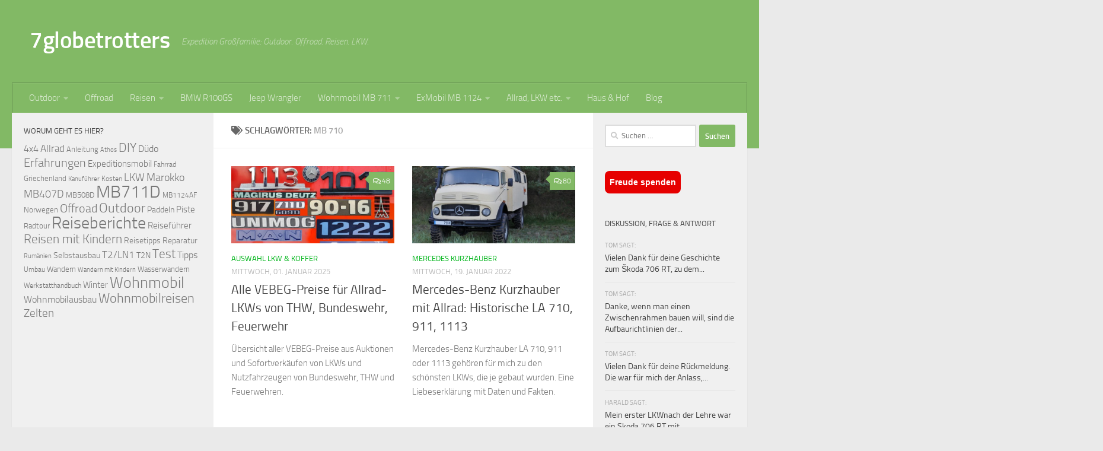

--- FILE ---
content_type: text/html; charset=UTF-8
request_url: https://7globetrotters.de/tag/mb-710
body_size: 21502
content:
<!DOCTYPE html>
<html class="no-js" lang="de">
<head>
  <meta charset="UTF-8">
  <meta name="viewport" content="width=device-width, initial-scale=1.0">
  <link rel="profile" href="https://gmpg.org/xfn/11" />
  <link rel="pingback" href="https://7globetrotters.de/xmlrpc.php">

  <meta name='robots' content='index, follow, max-image-preview:large, max-snippet:-1, max-video-preview:-1' />
	<style>img:is([sizes="auto" i], [sizes^="auto," i]) { contain-intrinsic-size: 3000px 1500px }</style>
	<script>document.documentElement.className = document.documentElement.className.replace("no-js","js");</script>

	<!-- This site is optimized with the Yoast SEO plugin v26.7 - https://yoast.com/wordpress/plugins/seo/ -->
	<title>MB 710 Archive - 7globetrotters</title>
	<link rel="canonical" href="https://7globetrotters.de/tag/mb-710" />
	<meta property="og:locale" content="de_DE" />
	<meta property="og:type" content="article" />
	<meta property="og:title" content="MB 710 Archive - 7globetrotters" />
	<meta property="og:url" content="https://7globetrotters.de/tag/mb-710" />
	<meta property="og:site_name" content="7globetrotters" />
	<meta property="og:image" content="https://7globetrotters.de/wp-content/uploads/2023/05/Problem-blinder-Lexanscheiben-am-Mercedes-711.jpg?v=1680028102" />
	<meta property="og:image:width" content="1067" />
	<meta property="og:image:height" content="800" />
	<meta property="og:image:type" content="image/jpeg" />
	<meta name="twitter:card" content="summary_large_image" />
	<script type="application/ld+json" class="yoast-schema-graph">{"@context":"https://schema.org","@graph":[{"@type":"CollectionPage","@id":"https://7globetrotters.de/tag/mb-710","url":"https://7globetrotters.de/tag/mb-710","name":"MB 710 Archive - 7globetrotters","isPartOf":{"@id":"https://7globetrotters.de/#website"},"primaryImageOfPage":{"@id":"https://7globetrotters.de/tag/mb-710#primaryimage"},"image":{"@id":"https://7globetrotters.de/tag/mb-710#primaryimage"},"thumbnailUrl":"https://7globetrotters.de/wp-content/uploads/2021/01/VEBEG-Preise-mit-Statistik-fuer-Mercedes-Unimog-MAN-Magirus-Iveco-kaufen.jpg?v=1614334222","breadcrumb":{"@id":"https://7globetrotters.de/tag/mb-710#breadcrumb"},"inLanguage":"de"},{"@type":"ImageObject","inLanguage":"de","@id":"https://7globetrotters.de/tag/mb-710#primaryimage","url":"https://7globetrotters.de/wp-content/uploads/2021/01/VEBEG-Preise-mit-Statistik-fuer-Mercedes-Unimog-MAN-Magirus-Iveco-kaufen.jpg?v=1614334222","contentUrl":"https://7globetrotters.de/wp-content/uploads/2021/01/VEBEG-Preise-mit-Statistik-fuer-Mercedes-Unimog-MAN-Magirus-Iveco-kaufen.jpg?v=1614334222","width":1068,"height":800,"caption":"VEBEG Preise mit Statistik für Mercedes, Unimog, MAN, Magirus, Iveco kaufen"},{"@type":"BreadcrumbList","@id":"https://7globetrotters.de/tag/mb-710#breadcrumb","itemListElement":[{"@type":"ListItem","position":1,"name":"Startseite","item":"https://7globetrotters.de/"},{"@type":"ListItem","position":2,"name":"MB 710"}]},{"@type":"WebSite","@id":"https://7globetrotters.de/#website","url":"https://7globetrotters.de/","name":"7globetrotters.de","description":"Expedition Großfamilie: Outdoor. Offroad. Reisen. LKW.","publisher":{"@id":"https://7globetrotters.de/#/schema/person/502e6b736c6277147104938b5961bff0"},"potentialAction":[{"@type":"SearchAction","target":{"@type":"EntryPoint","urlTemplate":"https://7globetrotters.de/?s={search_term_string}"},"query-input":{"@type":"PropertyValueSpecification","valueRequired":true,"valueName":"search_term_string"}}],"inLanguage":"de"},{"@type":["Person","Organization"],"@id":"https://7globetrotters.de/#/schema/person/502e6b736c6277147104938b5961bff0","name":"Tom","logo":{"@id":"https://7globetrotters.de/#/schema/person/image/"}}]}</script>
	<!-- / Yoast SEO plugin. -->


<script id="wpp-js" src="https://7globetrotters.de/wp-content/plugins/wordpress-popular-posts/assets/js/wpp.min.js?ver=7.3.6" data-sampling="1" data-sampling-rate="10" data-api-url="https://7globetrotters.de/wp-json/wordpress-popular-posts" data-post-id="0" data-token="189fcf4630" data-lang="0" data-debug="0"></script>
<link rel='stylesheet' id='wp-block-library-css' href='https://7globetrotters.de/wp-includes/css/dist/block-library/style.min.css?ver=6.8.3' media='all' />
<style id='classic-theme-styles-inline-css'>
/*! This file is auto-generated */
.wp-block-button__link{color:#fff;background-color:#32373c;border-radius:9999px;box-shadow:none;text-decoration:none;padding:calc(.667em + 2px) calc(1.333em + 2px);font-size:1.125em}.wp-block-file__button{background:#32373c;color:#fff;text-decoration:none}
</style>
<style id='wpjoli-joli-table-of-contents-style-inline-css'>


</style>
<style id='global-styles-inline-css'>
:root{--wp--preset--aspect-ratio--square: 1;--wp--preset--aspect-ratio--4-3: 4/3;--wp--preset--aspect-ratio--3-4: 3/4;--wp--preset--aspect-ratio--3-2: 3/2;--wp--preset--aspect-ratio--2-3: 2/3;--wp--preset--aspect-ratio--16-9: 16/9;--wp--preset--aspect-ratio--9-16: 9/16;--wp--preset--color--black: #000000;--wp--preset--color--cyan-bluish-gray: #abb8c3;--wp--preset--color--white: #ffffff;--wp--preset--color--pale-pink: #f78da7;--wp--preset--color--vivid-red: #cf2e2e;--wp--preset--color--luminous-vivid-orange: #ff6900;--wp--preset--color--luminous-vivid-amber: #fcb900;--wp--preset--color--light-green-cyan: #7bdcb5;--wp--preset--color--vivid-green-cyan: #00d084;--wp--preset--color--pale-cyan-blue: #8ed1fc;--wp--preset--color--vivid-cyan-blue: #0693e3;--wp--preset--color--vivid-purple: #9b51e0;--wp--preset--gradient--vivid-cyan-blue-to-vivid-purple: linear-gradient(135deg,rgba(6,147,227,1) 0%,rgb(155,81,224) 100%);--wp--preset--gradient--light-green-cyan-to-vivid-green-cyan: linear-gradient(135deg,rgb(122,220,180) 0%,rgb(0,208,130) 100%);--wp--preset--gradient--luminous-vivid-amber-to-luminous-vivid-orange: linear-gradient(135deg,rgba(252,185,0,1) 0%,rgba(255,105,0,1) 100%);--wp--preset--gradient--luminous-vivid-orange-to-vivid-red: linear-gradient(135deg,rgba(255,105,0,1) 0%,rgb(207,46,46) 100%);--wp--preset--gradient--very-light-gray-to-cyan-bluish-gray: linear-gradient(135deg,rgb(238,238,238) 0%,rgb(169,184,195) 100%);--wp--preset--gradient--cool-to-warm-spectrum: linear-gradient(135deg,rgb(74,234,220) 0%,rgb(151,120,209) 20%,rgb(207,42,186) 40%,rgb(238,44,130) 60%,rgb(251,105,98) 80%,rgb(254,248,76) 100%);--wp--preset--gradient--blush-light-purple: linear-gradient(135deg,rgb(255,206,236) 0%,rgb(152,150,240) 100%);--wp--preset--gradient--blush-bordeaux: linear-gradient(135deg,rgb(254,205,165) 0%,rgb(254,45,45) 50%,rgb(107,0,62) 100%);--wp--preset--gradient--luminous-dusk: linear-gradient(135deg,rgb(255,203,112) 0%,rgb(199,81,192) 50%,rgb(65,88,208) 100%);--wp--preset--gradient--pale-ocean: linear-gradient(135deg,rgb(255,245,203) 0%,rgb(182,227,212) 50%,rgb(51,167,181) 100%);--wp--preset--gradient--electric-grass: linear-gradient(135deg,rgb(202,248,128) 0%,rgb(113,206,126) 100%);--wp--preset--gradient--midnight: linear-gradient(135deg,rgb(2,3,129) 0%,rgb(40,116,252) 100%);--wp--preset--font-size--small: 13px;--wp--preset--font-size--medium: 20px;--wp--preset--font-size--large: 36px;--wp--preset--font-size--x-large: 42px;--wp--preset--spacing--20: 0.44rem;--wp--preset--spacing--30: 0.67rem;--wp--preset--spacing--40: 1rem;--wp--preset--spacing--50: 1.5rem;--wp--preset--spacing--60: 2.25rem;--wp--preset--spacing--70: 3.38rem;--wp--preset--spacing--80: 5.06rem;--wp--preset--shadow--natural: 6px 6px 9px rgba(0, 0, 0, 0.2);--wp--preset--shadow--deep: 12px 12px 50px rgba(0, 0, 0, 0.4);--wp--preset--shadow--sharp: 6px 6px 0px rgba(0, 0, 0, 0.2);--wp--preset--shadow--outlined: 6px 6px 0px -3px rgba(255, 255, 255, 1), 6px 6px rgba(0, 0, 0, 1);--wp--preset--shadow--crisp: 6px 6px 0px rgba(0, 0, 0, 1);}:where(.is-layout-flex){gap: 0.5em;}:where(.is-layout-grid){gap: 0.5em;}body .is-layout-flex{display: flex;}.is-layout-flex{flex-wrap: wrap;align-items: center;}.is-layout-flex > :is(*, div){margin: 0;}body .is-layout-grid{display: grid;}.is-layout-grid > :is(*, div){margin: 0;}:where(.wp-block-columns.is-layout-flex){gap: 2em;}:where(.wp-block-columns.is-layout-grid){gap: 2em;}:where(.wp-block-post-template.is-layout-flex){gap: 1.25em;}:where(.wp-block-post-template.is-layout-grid){gap: 1.25em;}.has-black-color{color: var(--wp--preset--color--black) !important;}.has-cyan-bluish-gray-color{color: var(--wp--preset--color--cyan-bluish-gray) !important;}.has-white-color{color: var(--wp--preset--color--white) !important;}.has-pale-pink-color{color: var(--wp--preset--color--pale-pink) !important;}.has-vivid-red-color{color: var(--wp--preset--color--vivid-red) !important;}.has-luminous-vivid-orange-color{color: var(--wp--preset--color--luminous-vivid-orange) !important;}.has-luminous-vivid-amber-color{color: var(--wp--preset--color--luminous-vivid-amber) !important;}.has-light-green-cyan-color{color: var(--wp--preset--color--light-green-cyan) !important;}.has-vivid-green-cyan-color{color: var(--wp--preset--color--vivid-green-cyan) !important;}.has-pale-cyan-blue-color{color: var(--wp--preset--color--pale-cyan-blue) !important;}.has-vivid-cyan-blue-color{color: var(--wp--preset--color--vivid-cyan-blue) !important;}.has-vivid-purple-color{color: var(--wp--preset--color--vivid-purple) !important;}.has-black-background-color{background-color: var(--wp--preset--color--black) !important;}.has-cyan-bluish-gray-background-color{background-color: var(--wp--preset--color--cyan-bluish-gray) !important;}.has-white-background-color{background-color: var(--wp--preset--color--white) !important;}.has-pale-pink-background-color{background-color: var(--wp--preset--color--pale-pink) !important;}.has-vivid-red-background-color{background-color: var(--wp--preset--color--vivid-red) !important;}.has-luminous-vivid-orange-background-color{background-color: var(--wp--preset--color--luminous-vivid-orange) !important;}.has-luminous-vivid-amber-background-color{background-color: var(--wp--preset--color--luminous-vivid-amber) !important;}.has-light-green-cyan-background-color{background-color: var(--wp--preset--color--light-green-cyan) !important;}.has-vivid-green-cyan-background-color{background-color: var(--wp--preset--color--vivid-green-cyan) !important;}.has-pale-cyan-blue-background-color{background-color: var(--wp--preset--color--pale-cyan-blue) !important;}.has-vivid-cyan-blue-background-color{background-color: var(--wp--preset--color--vivid-cyan-blue) !important;}.has-vivid-purple-background-color{background-color: var(--wp--preset--color--vivid-purple) !important;}.has-black-border-color{border-color: var(--wp--preset--color--black) !important;}.has-cyan-bluish-gray-border-color{border-color: var(--wp--preset--color--cyan-bluish-gray) !important;}.has-white-border-color{border-color: var(--wp--preset--color--white) !important;}.has-pale-pink-border-color{border-color: var(--wp--preset--color--pale-pink) !important;}.has-vivid-red-border-color{border-color: var(--wp--preset--color--vivid-red) !important;}.has-luminous-vivid-orange-border-color{border-color: var(--wp--preset--color--luminous-vivid-orange) !important;}.has-luminous-vivid-amber-border-color{border-color: var(--wp--preset--color--luminous-vivid-amber) !important;}.has-light-green-cyan-border-color{border-color: var(--wp--preset--color--light-green-cyan) !important;}.has-vivid-green-cyan-border-color{border-color: var(--wp--preset--color--vivid-green-cyan) !important;}.has-pale-cyan-blue-border-color{border-color: var(--wp--preset--color--pale-cyan-blue) !important;}.has-vivid-cyan-blue-border-color{border-color: var(--wp--preset--color--vivid-cyan-blue) !important;}.has-vivid-purple-border-color{border-color: var(--wp--preset--color--vivid-purple) !important;}.has-vivid-cyan-blue-to-vivid-purple-gradient-background{background: var(--wp--preset--gradient--vivid-cyan-blue-to-vivid-purple) !important;}.has-light-green-cyan-to-vivid-green-cyan-gradient-background{background: var(--wp--preset--gradient--light-green-cyan-to-vivid-green-cyan) !important;}.has-luminous-vivid-amber-to-luminous-vivid-orange-gradient-background{background: var(--wp--preset--gradient--luminous-vivid-amber-to-luminous-vivid-orange) !important;}.has-luminous-vivid-orange-to-vivid-red-gradient-background{background: var(--wp--preset--gradient--luminous-vivid-orange-to-vivid-red) !important;}.has-very-light-gray-to-cyan-bluish-gray-gradient-background{background: var(--wp--preset--gradient--very-light-gray-to-cyan-bluish-gray) !important;}.has-cool-to-warm-spectrum-gradient-background{background: var(--wp--preset--gradient--cool-to-warm-spectrum) !important;}.has-blush-light-purple-gradient-background{background: var(--wp--preset--gradient--blush-light-purple) !important;}.has-blush-bordeaux-gradient-background{background: var(--wp--preset--gradient--blush-bordeaux) !important;}.has-luminous-dusk-gradient-background{background: var(--wp--preset--gradient--luminous-dusk) !important;}.has-pale-ocean-gradient-background{background: var(--wp--preset--gradient--pale-ocean) !important;}.has-electric-grass-gradient-background{background: var(--wp--preset--gradient--electric-grass) !important;}.has-midnight-gradient-background{background: var(--wp--preset--gradient--midnight) !important;}.has-small-font-size{font-size: var(--wp--preset--font-size--small) !important;}.has-medium-font-size{font-size: var(--wp--preset--font-size--medium) !important;}.has-large-font-size{font-size: var(--wp--preset--font-size--large) !important;}.has-x-large-font-size{font-size: var(--wp--preset--font-size--x-large) !important;}
:where(.wp-block-post-template.is-layout-flex){gap: 1.25em;}:where(.wp-block-post-template.is-layout-grid){gap: 1.25em;}
:where(.wp-block-columns.is-layout-flex){gap: 2em;}:where(.wp-block-columns.is-layout-grid){gap: 2em;}
:root :where(.wp-block-pullquote){font-size: 1.5em;line-height: 1.6;}
</style>
<link rel='stylesheet' id='wpjoli-joli-tocv2-styles-css' href='https://7globetrotters.de/wp-content/plugins/joli-table-of-contents/assets/public/css/wpjoli-joli-table-of-contents.min.css?ver=2.8.2' media='all' />
<link rel='stylesheet' id='wpjoli-joli-tocv2-theme-wikipedia-css' href='https://7globetrotters.de/wp-content/plugins/joli-table-of-contents/assets/public/css/themes/wikipedia.min.css?ver=2.8.2' media='all' />
<link rel='stylesheet' id='osm-map-css-css' href='https://7globetrotters.de/wp-content/plugins/osm/css/osm_map.css?ver=6.8.3' media='all' />
<link rel='stylesheet' id='osm-ol3-css-css' href='https://7globetrotters.de/wp-content/plugins/osm/js/OL/7.1.0/ol.css?ver=6.8.3' media='all' />
<link rel='stylesheet' id='osm-ol3-ext-css-css' href='https://7globetrotters.de/wp-content/plugins/osm/css/osm_map_v3.css?ver=6.8.3' media='all' />
<link rel='stylesheet' id='responsive-lightbox-prettyphoto-css' href='https://7globetrotters.de/wp-content/plugins/responsive-lightbox/assets/prettyphoto/prettyPhoto.min.css?ver=3.1.6' media='all' />
<link rel='stylesheet' id='wp-postratings-css' href='https://7globetrotters.de/wp-content/plugins/wp-postratings/css/postratings-css.css?ver=1.91.2' media='all' />
<link rel='stylesheet' id='wordpress-popular-posts-css-css' href='https://7globetrotters.de/wp-content/plugins/wordpress-popular-posts/assets/css/wpp.css?ver=7.3.6' media='all' />
<link rel='stylesheet' id='hueman-main-style-css' href='https://7globetrotters.de/wp-content/themes/hueman/assets/front/css/main.min.css?ver=3.7.27' media='all' />
<style id='hueman-main-style-inline-css'>
body { font-size:0.94rem; }@media only screen and (min-width: 720px) {
        .nav > li { font-size:0.94rem; }
      }.container-inner { max-width: 1480px; }.sidebar .widget { padding-left: 20px; padding-right: 20px; padding-top: 20px; }::selection { background-color: #82b965; }
::-moz-selection { background-color: #82b965; }a,a>span.hu-external::after,.themeform label .required,#flexslider-featured .flex-direction-nav .flex-next:hover,#flexslider-featured .flex-direction-nav .flex-prev:hover,.post-hover:hover .post-title a,.post-title a:hover,.sidebar.s1 .post-nav li a:hover i,.content .post-nav li a:hover i,.post-related a:hover,.sidebar.s1 .widget_rss ul li a,#footer .widget_rss ul li a,.sidebar.s1 .widget_calendar a,#footer .widget_calendar a,.sidebar.s1 .alx-tab .tab-item-category a,.sidebar.s1 .alx-posts .post-item-category a,.sidebar.s1 .alx-tab li:hover .tab-item-title a,.sidebar.s1 .alx-tab li:hover .tab-item-comment a,.sidebar.s1 .alx-posts li:hover .post-item-title a,#footer .alx-tab .tab-item-category a,#footer .alx-posts .post-item-category a,#footer .alx-tab li:hover .tab-item-title a,#footer .alx-tab li:hover .tab-item-comment a,#footer .alx-posts li:hover .post-item-title a,.comment-tabs li.active a,.comment-awaiting-moderation,.child-menu a:hover,.child-menu .current_page_item > a,.wp-pagenavi a{ color: #82b965; }input[type="submit"],.themeform button[type="submit"],.sidebar.s1 .sidebar-top,.sidebar.s1 .sidebar-toggle,#flexslider-featured .flex-control-nav li a.flex-active,.post-tags a:hover,.sidebar.s1 .widget_calendar caption,#footer .widget_calendar caption,.author-bio .bio-avatar:after,.commentlist li.bypostauthor > .comment-body:after,.commentlist li.comment-author-admin > .comment-body:after{ background-color: #82b965; }.post-format .format-container { border-color: #82b965; }.sidebar.s1 .alx-tabs-nav li.active a,#footer .alx-tabs-nav li.active a,.comment-tabs li.active a,.wp-pagenavi a:hover,.wp-pagenavi a:active,.wp-pagenavi span.current{ border-bottom-color: #82b965!important; }.sidebar.s2 .post-nav li a:hover i,
.sidebar.s2 .widget_rss ul li a,
.sidebar.s2 .widget_calendar a,
.sidebar.s2 .alx-tab .tab-item-category a,
.sidebar.s2 .alx-posts .post-item-category a,
.sidebar.s2 .alx-tab li:hover .tab-item-title a,
.sidebar.s2 .alx-tab li:hover .tab-item-comment a,
.sidebar.s2 .alx-posts li:hover .post-item-title a { color: #82b965; }
.sidebar.s2 .sidebar-top,.sidebar.s2 .sidebar-toggle,.post-comments,.jp-play-bar,.jp-volume-bar-value,.sidebar.s2 .widget_calendar caption{ background-color: #82b965; }.sidebar.s2 .alx-tabs-nav li.active a { border-bottom-color: #82b965; }
.post-comments::before { border-right-color: #82b965; }
      .search-expand,
              #nav-topbar.nav-container { background-color: #82b965!important}@media only screen and (min-width: 720px) {
                #nav-topbar .nav ul { background-color: #82b965!important; }
              }.is-scrolled #header .nav-container.desktop-sticky,
              .is-scrolled #header .search-expand { background-color: #82b965!important; background-color: rgba(130,185,101,0.90)!important }.is-scrolled .topbar-transparent #nav-topbar.desktop-sticky .nav ul { background-color: #82b965!important; background-color: rgba(130,185,101,0.95)!important }#header { background-color: #82b965; }
@media only screen and (min-width: 720px) {
  #nav-header .nav ul { background-color: #82b965; }
}
        #header #nav-mobile { background-color: #82b965!important; }.is-scrolled #header #nav-mobile { background-color: #82b965!important; background-color: rgba(130,185,101,0.90)!important }#nav-header.nav-container, #main-header-search .search-expand { background-color: #82b965; }
@media only screen and (min-width: 720px) {
  #nav-header .nav ul { background-color: #82b965; }
}
        #footer-bottom { background-color: #82b965; }.site-title a img { max-height: 40px; }body { background-color: #eaeaea; }
</style>
<script src="https://7globetrotters.de/wp-includes/js/jquery/jquery.min.js?ver=3.7.1" id="jquery-core-js"></script>
<script src="https://7globetrotters.de/wp-includes/js/jquery/jquery-migrate.min.js?ver=3.4.1" id="jquery-migrate-js"></script>
<script src="https://7globetrotters.de/wp-content/plugins/osm/js/OL/2.13.1/OpenLayers.js?ver=6.8.3" id="osm-ol-library-js"></script>
<script src="https://7globetrotters.de/wp-content/plugins/osm/js/OSM/openlayers/OpenStreetMap.js?ver=6.8.3" id="osm-osm-library-js"></script>
<script src="https://7globetrotters.de/wp-content/plugins/osm/js/OSeaM/harbours.js?ver=6.8.3" id="osm-harbours-library-js"></script>
<script src="https://7globetrotters.de/wp-content/plugins/osm/js/OSeaM/map_utils.js?ver=6.8.3" id="osm-map-utils-library-js"></script>
<script src="https://7globetrotters.de/wp-content/plugins/osm/js/OSeaM/utilities.js?ver=6.8.3" id="osm-utilities-library-js"></script>
<script src="https://7globetrotters.de/wp-content/plugins/osm/js/osm-plugin-lib.js?ver=6.8.3" id="OsmScript-js"></script>
<script src="https://7globetrotters.de/wp-content/plugins/osm/js/polyfill/v2/polyfill.min.js?features=requestAnimationFrame%2CElement.prototype.classList%2CURL&amp;ver=6.8.3" id="osm-polyfill-js"></script>
<script src="https://7globetrotters.de/wp-content/plugins/osm/js/OL/7.1.0/ol.js?ver=6.8.3" id="osm-ol3-library-js"></script>
<script src="https://7globetrotters.de/wp-content/plugins/osm/js/osm-v3-plugin-lib.js?ver=6.8.3" id="osm-ol3-ext-library-js"></script>
<script src="https://7globetrotters.de/wp-content/plugins/osm/js/osm-metabox-events.js?ver=6.8.3" id="osm-ol3-metabox-events-js"></script>
<script src="https://7globetrotters.de/wp-content/plugins/osm/js/osm-startup-lib.js?ver=6.8.3" id="osm-map-startup-js"></script>
<script src="https://7globetrotters.de/wp-content/plugins/responsive-lightbox/assets/prettyphoto/jquery.prettyPhoto.min.js?ver=3.1.6" id="responsive-lightbox-prettyphoto-js"></script>
<script src="https://7globetrotters.de/wp-includes/js/underscore.min.js?ver=1.13.7" id="underscore-js"></script>
<script src="https://7globetrotters.de/wp-content/plugins/responsive-lightbox/assets/infinitescroll/infinite-scroll.pkgd.min.js?ver=4.0.1" id="responsive-lightbox-infinite-scroll-js"></script>
<script src="https://7globetrotters.de/wp-content/plugins/responsive-lightbox/assets/dompurify/purify.min.js?ver=3.3.1" id="dompurify-js"></script>
<script id="responsive-lightbox-sanitizer-js-before">
window.RLG = window.RLG || {}; window.RLG.sanitizeAllowedHosts = ["youtube.com","www.youtube.com","youtu.be","vimeo.com","player.vimeo.com"];
</script>
<script src="https://7globetrotters.de/wp-content/plugins/responsive-lightbox/js/sanitizer.js?ver=2.6.1" id="responsive-lightbox-sanitizer-js"></script>
<script id="responsive-lightbox-js-before">
var rlArgs = {"script":"prettyphoto","selector":"lightbox","customEvents":"","activeGalleries":true,"animationSpeed":"fast","slideshow":true,"slideshowDelay":4000,"slideshowAutoplay":true,"opacity":"0.75","showTitle":false,"allowResize":true,"allowExpand":true,"width":1080,"height":720,"separator":"\/","theme":"pp_default","horizontalPadding":20,"hideFlash":false,"wmode":"opaque","videoAutoplay":false,"modal":false,"deeplinking":false,"overlayGallery":true,"keyboardShortcuts":true,"social":false,"woocommerce_gallery":false,"ajaxurl":"https:\/\/7globetrotters.de\/wp-admin\/admin-ajax.php","nonce":"ad2443dc35","preview":false,"postId":18990,"scriptExtension":false};
</script>
<script src="https://7globetrotters.de/wp-content/plugins/responsive-lightbox/js/front.js?ver=2.6.1" id="responsive-lightbox-js"></script>
<script src="https://7globetrotters.de/wp-content/themes/hueman/assets/front/js/libs/mobile-detect.min.js?ver=3.7.27" id="mobile-detect-js" defer></script>
<script type="text/javascript"> 

/**  all layers have to be in this global array - in further process each map will have something like vectorM[map_ol3js_n][layer_n] */
var vectorM = [[]];


/** put translations from PHP/mo to JavaScript */
var translations = [];

/** global GET-Parameters */
var HTTP_GET_VARS = [];

</script><!-- OSM plugin V6.1.9: did not add geo meta tags. --> 
            <style id="wpp-loading-animation-styles">@-webkit-keyframes bgslide{from{background-position-x:0}to{background-position-x:-200%}}@keyframes bgslide{from{background-position-x:0}to{background-position-x:-200%}}.wpp-widget-block-placeholder,.wpp-shortcode-placeholder{margin:0 auto;width:60px;height:3px;background:#dd3737;background:linear-gradient(90deg,#dd3737 0%,#571313 10%,#dd3737 100%);background-size:200% auto;border-radius:3px;-webkit-animation:bgslide 1s infinite linear;animation:bgslide 1s infinite linear}</style>
                <link rel="preload" as="font" type="font/woff2" href="https://7globetrotters.de/wp-content/themes/hueman/assets/front/webfonts/fa-brands-400.woff2?v=5.15.2" crossorigin="anonymous"/>
    <link rel="preload" as="font" type="font/woff2" href="https://7globetrotters.de/wp-content/themes/hueman/assets/front/webfonts/fa-regular-400.woff2?v=5.15.2" crossorigin="anonymous"/>
    <link rel="preload" as="font" type="font/woff2" href="https://7globetrotters.de/wp-content/themes/hueman/assets/front/webfonts/fa-solid-900.woff2?v=5.15.2" crossorigin="anonymous"/>
  <link rel="preload" as="font" type="font/woff" href="https://7globetrotters.de/wp-content/themes/hueman/assets/front/fonts/titillium-light-webfont.woff" crossorigin="anonymous"/>
<link rel="preload" as="font" type="font/woff" href="https://7globetrotters.de/wp-content/themes/hueman/assets/front/fonts/titillium-lightitalic-webfont.woff" crossorigin="anonymous"/>
<link rel="preload" as="font" type="font/woff" href="https://7globetrotters.de/wp-content/themes/hueman/assets/front/fonts/titillium-regular-webfont.woff" crossorigin="anonymous"/>
<link rel="preload" as="font" type="font/woff" href="https://7globetrotters.de/wp-content/themes/hueman/assets/front/fonts/titillium-regularitalic-webfont.woff" crossorigin="anonymous"/>
<link rel="preload" as="font" type="font/woff" href="https://7globetrotters.de/wp-content/themes/hueman/assets/front/fonts/titillium-semibold-webfont.woff" crossorigin="anonymous"/>
<style>
  /*  base : fonts
/* ------------------------------------ */
body { font-family: "Titillium", Arial, sans-serif; }
@font-face {
  font-family: 'Titillium';
  src: url('https://7globetrotters.de/wp-content/themes/hueman/assets/front/fonts/titillium-light-webfont.eot');
  src: url('https://7globetrotters.de/wp-content/themes/hueman/assets/front/fonts/titillium-light-webfont.svg#titillium-light-webfont') format('svg'),
     url('https://7globetrotters.de/wp-content/themes/hueman/assets/front/fonts/titillium-light-webfont.eot?#iefix') format('embedded-opentype'),
     url('https://7globetrotters.de/wp-content/themes/hueman/assets/front/fonts/titillium-light-webfont.woff') format('woff'),
     url('https://7globetrotters.de/wp-content/themes/hueman/assets/front/fonts/titillium-light-webfont.ttf') format('truetype');
  font-weight: 300;
  font-style: normal;
}
@font-face {
  font-family: 'Titillium';
  src: url('https://7globetrotters.de/wp-content/themes/hueman/assets/front/fonts/titillium-lightitalic-webfont.eot');
  src: url('https://7globetrotters.de/wp-content/themes/hueman/assets/front/fonts/titillium-lightitalic-webfont.svg#titillium-lightitalic-webfont') format('svg'),
     url('https://7globetrotters.de/wp-content/themes/hueman/assets/front/fonts/titillium-lightitalic-webfont.eot?#iefix') format('embedded-opentype'),
     url('https://7globetrotters.de/wp-content/themes/hueman/assets/front/fonts/titillium-lightitalic-webfont.woff') format('woff'),
     url('https://7globetrotters.de/wp-content/themes/hueman/assets/front/fonts/titillium-lightitalic-webfont.ttf') format('truetype');
  font-weight: 300;
  font-style: italic;
}
@font-face {
  font-family: 'Titillium';
  src: url('https://7globetrotters.de/wp-content/themes/hueman/assets/front/fonts/titillium-regular-webfont.eot');
  src: url('https://7globetrotters.de/wp-content/themes/hueman/assets/front/fonts/titillium-regular-webfont.svg#titillium-regular-webfont') format('svg'),
     url('https://7globetrotters.de/wp-content/themes/hueman/assets/front/fonts/titillium-regular-webfont.eot?#iefix') format('embedded-opentype'),
     url('https://7globetrotters.de/wp-content/themes/hueman/assets/front/fonts/titillium-regular-webfont.woff') format('woff'),
     url('https://7globetrotters.de/wp-content/themes/hueman/assets/front/fonts/titillium-regular-webfont.ttf') format('truetype');
  font-weight: 400;
  font-style: normal;
}
@font-face {
  font-family: 'Titillium';
  src: url('https://7globetrotters.de/wp-content/themes/hueman/assets/front/fonts/titillium-regularitalic-webfont.eot');
  src: url('https://7globetrotters.de/wp-content/themes/hueman/assets/front/fonts/titillium-regularitalic-webfont.svg#titillium-regular-webfont') format('svg'),
     url('https://7globetrotters.de/wp-content/themes/hueman/assets/front/fonts/titillium-regularitalic-webfont.eot?#iefix') format('embedded-opentype'),
     url('https://7globetrotters.de/wp-content/themes/hueman/assets/front/fonts/titillium-regularitalic-webfont.woff') format('woff'),
     url('https://7globetrotters.de/wp-content/themes/hueman/assets/front/fonts/titillium-regularitalic-webfont.ttf') format('truetype');
  font-weight: 400;
  font-style: italic;
}
@font-face {
    font-family: 'Titillium';
    src: url('https://7globetrotters.de/wp-content/themes/hueman/assets/front/fonts/titillium-semibold-webfont.eot');
    src: url('https://7globetrotters.de/wp-content/themes/hueman/assets/front/fonts/titillium-semibold-webfont.svg#titillium-semibold-webfont') format('svg'),
         url('https://7globetrotters.de/wp-content/themes/hueman/assets/front/fonts/titillium-semibold-webfont.eot?#iefix') format('embedded-opentype'),
         url('https://7globetrotters.de/wp-content/themes/hueman/assets/front/fonts/titillium-semibold-webfont.woff') format('woff'),
         url('https://7globetrotters.de/wp-content/themes/hueman/assets/front/fonts/titillium-semibold-webfont.ttf') format('truetype');
  font-weight: 600;
  font-style: normal;
}
</style>
  <!--[if lt IE 9]>
<script src="https://7globetrotters.de/wp-content/themes/hueman/assets/front/js/ie/html5shiv-printshiv.min.js"></script>
<script src="https://7globetrotters.de/wp-content/themes/hueman/assets/front/js/ie/selectivizr.js"></script>
<![endif]-->
<link rel="icon" href="https://7globetrotters.de/wp-content/uploads/2015/09/cropped-Logo-7Globetrotters-2016-150x150.jpg" sizes="32x32" />
<link rel="icon" href="https://7globetrotters.de/wp-content/uploads/2015/09/cropped-Logo-7Globetrotters-2016-320x320.jpg" sizes="192x192" />
<link rel="apple-touch-icon" href="https://7globetrotters.de/wp-content/uploads/2015/09/cropped-Logo-7Globetrotters-2016-320x320.jpg" />
<meta name="msapplication-TileImage" content="https://7globetrotters.de/wp-content/uploads/2015/09/cropped-Logo-7Globetrotters-2016-320x320.jpg" />
		<style id="wp-custom-css">
			body{color:#000000!important;}
a{color:#00b51a;}
a:hover{ color: blue;}		</style>
		</head>

<body class="archive tag tag-mb-710 tag-910 wp-embed-responsive wp-theme-hueman col-3cm full-width header-desktop-sticky header-mobile-sticky hu-fa-not-loaded hueman-3-7-27 hu-links-not-underlined chrome">
<div id="wrapper">
  <a class="screen-reader-text skip-link" href="#content">Zum Inhalt springen</a>
  
  <header id="header" class="main-menu-mobile-on one-mobile-menu main_menu header-ads-desktop  topbar-transparent no-header-img">
        <nav class="nav-container group mobile-menu mobile-sticky " id="nav-mobile" data-menu-id="header-1">
  <div class="mobile-title-logo-in-header"><p class="site-title">                  <a class="custom-logo-link" href="https://7globetrotters.de/" rel="home" title="7globetrotters | Homepage">7globetrotters</a>                </p></div>
        
                    <div class="nav-toggle"><i class="fas fa-bars"></i></div>
            
      <div class="nav-text"></div>
      <div class="nav-wrap container">
                  <ul class="nav container-inner group mobile-search">
                            <li>
                  <form role="search" method="get" class="search-form" action="https://7globetrotters.de/">
				<label>
					<span class="screen-reader-text">Suche nach:</span>
					<input type="search" class="search-field" placeholder="Suchen …" value="" name="s" />
				</label>
				<input type="submit" class="search-submit" value="Suchen" />
			</form>                </li>
                      </ul>
                <ul id="menu-wohnmobil" class="nav container-inner group"><li id="menu-item-373" class="menu-item menu-item-type-taxonomy menu-item-object-category menu-item-has-children menu-item-373"><a href="https://7globetrotters.de/category/outdoor">Outdoor</a>
<ul class="sub-menu">
	<li id="menu-item-74907" class="menu-item menu-item-type-taxonomy menu-item-object-category menu-item-74907"><a href="https://7globetrotters.de/category/outdoor/ausruestung-outdoor">Outdoor-Ausrüstung</a></li>
	<li id="menu-item-268" class="menu-item menu-item-type-taxonomy menu-item-object-category menu-item-268"><a href="https://7globetrotters.de/category/outdoor/saechsische-schweiz">Elbsandsteingebirge</a></li>
	<li id="menu-item-292" class="menu-item menu-item-type-taxonomy menu-item-object-category menu-item-292"><a href="https://7globetrotters.de/category/outdoor/dolomiten">Dolomitenbiwak</a></li>
	<li id="menu-item-9855" class="menu-item menu-item-type-taxonomy menu-item-object-category menu-item-9855"><a href="https://7globetrotters.de/category/outdoor/wassersport-paddeln-rudern-segeln">Wasserwandern</a></li>
	<li id="menu-item-1780" class="menu-item menu-item-type-taxonomy menu-item-object-category menu-item-1780"><a href="https://7globetrotters.de/category/outdoor/radtour-bulgarien-1988">Fahrradtouren</a></li>
	<li id="menu-item-15762" class="menu-item menu-item-type-taxonomy menu-item-object-category menu-item-15762"><a href="https://7globetrotters.de/category/outdoor/wintertouren">Wintertouren</a></li>
	<li id="menu-item-55287" class="menu-item menu-item-type-taxonomy menu-item-object-category menu-item-55287"><a href="https://7globetrotters.de/category/outdoor/berg-athos">Berg Athos</a></li>
	<li id="menu-item-52605" class="menu-item menu-item-type-taxonomy menu-item-object-category menu-item-52605"><a href="https://7globetrotters.de/category/outdoor/trekking">Trekking</a></li>
</ul>
</li>
<li id="menu-item-374" class="menu-item menu-item-type-taxonomy menu-item-object-category menu-item-374"><a href="https://7globetrotters.de/category/offroad">Offroad</a></li>
<li id="menu-item-113" class="menu-item menu-item-type-taxonomy menu-item-object-category menu-item-has-children menu-item-113"><a href="https://7globetrotters.de/category/reisen">Reisen</a>
<ul class="sub-menu">
	<li id="menu-item-4153" class="menu-item menu-item-type-taxonomy menu-item-object-category menu-item-4153"><a href="https://7globetrotters.de/category/reisen/weltreise-daheim">Weltreise daheim</a></li>
	<li id="menu-item-14188" class="menu-item menu-item-type-taxonomy menu-item-object-category menu-item-14188"><a href="https://7globetrotters.de/category/reisen/laenderinforationen-reise-maut-vorschriften-diesel-lkw">Reisetipps</a></li>
	<li id="menu-item-75329" class="menu-item menu-item-type-taxonomy menu-item-object-category menu-item-75329"><a href="https://7globetrotters.de/category/reisen/norwegen-2025">2025 Norwegen</a></li>
	<li id="menu-item-71907" class="menu-item menu-item-type-taxonomy menu-item-object-category menu-item-71907"><a href="https://7globetrotters.de/category/reisen/tunesien-2025">2025 Tunesien</a></li>
	<li id="menu-item-68618" class="menu-item menu-item-type-taxonomy menu-item-object-category menu-item-68618"><a href="https://7globetrotters.de/category/reisen/bretagne-2024">2024 Bretagne</a></li>
	<li id="menu-item-62956" class="menu-item menu-item-type-taxonomy menu-item-object-category menu-item-62956"><a href="https://7globetrotters.de/category/reisen/irland-2023">2023 Irland</a></li>
	<li id="menu-item-56623" class="menu-item menu-item-type-taxonomy menu-item-object-category menu-item-56623"><a href="https://7globetrotters.de/category/reisen/lofoten-winter-2023">2023 Lofoten Winter</a></li>
	<li id="menu-item-49672" class="menu-item menu-item-type-taxonomy menu-item-object-category menu-item-49672"><a href="https://7globetrotters.de/category/reisen/athos-2022">2022 Balkan+Athos</a></li>
	<li id="menu-item-41088" class="menu-item menu-item-type-taxonomy menu-item-object-category menu-item-41088"><a href="https://7globetrotters.de/category/reisen/rumaenien-2021">2021 Rumänien</a></li>
	<li id="menu-item-70943" class="menu-item menu-item-type-taxonomy menu-item-object-category menu-item-70943"><a href="https://7globetrotters.de/category/reisen/2021-spanien">2021 Spanien</a></li>
	<li id="menu-item-34063" class="menu-item menu-item-type-taxonomy menu-item-object-category menu-item-34063"><a href="https://7globetrotters.de/category/reisen/erzgebirge-2020">2020 Erzgebirge</a></li>
	<li id="menu-item-24047" class="menu-item menu-item-type-taxonomy menu-item-object-category menu-item-24047"><a href="https://7globetrotters.de/category/reisen/portugal-2019">2019 Portugal</a></li>
	<li id="menu-item-21192" class="menu-item menu-item-type-taxonomy menu-item-object-category menu-item-21192"><a href="https://7globetrotters.de/category/reisen/2018-baltikum-litauen-lettland-estland-riga-tallinn-peipussee-vilnus">2018 Baltikum</a></li>
	<li id="menu-item-17126" class="menu-item menu-item-type-taxonomy menu-item-object-category menu-item-17126"><a href="https://7globetrotters.de/category/reisen/griechenland-chalkidiki-ostern-2018-reisebericht">2018 Chalkidikí</a></li>
	<li id="menu-item-14187" class="menu-item menu-item-type-taxonomy menu-item-object-category menu-item-14187"><a href="https://7globetrotters.de/category/reisen/2017-kroatien-rio-pecos-nugget-tsil-silbersee-mb711">2017 Nugget Tsil</a></li>
	<li id="menu-item-11559" class="menu-item menu-item-type-taxonomy menu-item-object-category menu-item-11559"><a href="https://7globetrotters.de/category/reisen/2017-lofoten-vesteralen-mitternachtssonne-walsafari-norwegen">2017 Lofoten</a></li>
	<li id="menu-item-5054" class="menu-item menu-item-type-taxonomy menu-item-object-category menu-item-5054"><a href="https://7globetrotters.de/category/reisen/2016-england-schottland-mb711">2016 Schottland</a></li>
	<li id="menu-item-3691" class="menu-item menu-item-type-taxonomy menu-item-object-category menu-item-3691"><a href="https://7globetrotters.de/category/reisen/2016-suedfrankreich">2016 Frankreich</a></li>
	<li id="menu-item-2916" class="menu-item menu-item-type-taxonomy menu-item-object-category menu-item-2916"><a href="https://7globetrotters.de/category/reisen/marokko-2016">2016 Marokko</a></li>
	<li id="menu-item-269" class="menu-item menu-item-type-taxonomy menu-item-object-category menu-item-269"><a href="https://7globetrotters.de/category/reisen/marokko-2014">2014 Marokko</a></li>
	<li id="menu-item-1885" class="menu-item menu-item-type-taxonomy menu-item-object-category menu-item-1885"><a href="https://7globetrotters.de/category/reisen/2013-ktm-enduro-marokko">2013 Marokko</a></li>
	<li id="menu-item-766" class="menu-item menu-item-type-taxonomy menu-item-object-category menu-item-766"><a href="https://7globetrotters.de/category/reisen/2012-ukraine">2012 Ukraine</a></li>
	<li id="menu-item-6196" class="menu-item menu-item-type-taxonomy menu-item-object-category menu-item-6196"><a href="https://7globetrotters.de/category/reisen/2000-norwegen-mb-508-d">2000 Norwegen</a></li>
	<li id="menu-item-1335" class="menu-item menu-item-type-taxonomy menu-item-object-category menu-item-1335"><a href="https://7globetrotters.de/category/reisen/marokko-2000">2000 Marokko</a></li>
	<li id="menu-item-447" class="menu-item menu-item-type-taxonomy menu-item-object-category menu-item-447"><a href="https://7globetrotters.de/category/reisen/syrien-jordanien-1997">1997 Syrien / Jordanien</a></li>
	<li id="menu-item-920" class="menu-item menu-item-type-taxonomy menu-item-object-category menu-item-920"><a href="https://7globetrotters.de/category/reisen/marokko-1996">1996 Marokko</a></li>
	<li id="menu-item-8476" class="menu-item menu-item-type-taxonomy menu-item-object-category menu-item-8476"><a href="https://7globetrotters.de/category/reisen/1994-marokko-mb-407-d">1994 Marokko</a></li>
</ul>
</li>
<li id="menu-item-74291" class="menu-item menu-item-type-taxonomy menu-item-object-category menu-item-74291"><a href="https://7globetrotters.de/category/bmw-r100gs-paris-dakar">BMW R100GS</a></li>
<li id="menu-item-23429" class="menu-item menu-item-type-taxonomy menu-item-object-category menu-item-23429"><a href="https://7globetrotters.de/category/jeep-wrangler-jk-unlimited-sahara">Jeep Wrangler</a></li>
<li id="menu-item-3298" class="menu-item menu-item-type-taxonomy menu-item-object-category menu-item-has-children menu-item-3298"><a href="https://7globetrotters.de/category/wohnmobil-selbstausbau-kastenwagen">Wohnmobil  MB 711</a>
<ul class="sub-menu">
	<li id="menu-item-74906" class="menu-item menu-item-type-taxonomy menu-item-object-category menu-item-74906"><a href="https://7globetrotters.de/category/wohnmobil-selbstausbau-kastenwagen/werkstattausruestung">Werkstattausrüstung</a></li>
	<li id="menu-item-18768" class="menu-item menu-item-type-taxonomy menu-item-object-category menu-item-18768"><a href="https://7globetrotters.de/category/wohnmobil-selbstausbau-kastenwagen/werkstatthandbuch-db-mb-711-609-814-t2neu-whb-download">Werkstatthandbuch</a></li>
	<li id="menu-item-25809" class="menu-item menu-item-type-taxonomy menu-item-object-category menu-item-25809"><a href="https://7globetrotters.de/category/wohnmobil-selbstausbau-kastenwagen/bustechnik">Bustechnik allgemein</a></li>
	<li id="menu-item-64495" class="menu-item menu-item-type-taxonomy menu-item-object-category menu-item-64495"><a href="https://7globetrotters.de/category/wohnmobil-selbstausbau-kastenwagen/wasserzusatzheizung">Wasserzusatzheizung</a></li>
	<li id="menu-item-10502" class="menu-item menu-item-type-taxonomy menu-item-object-category menu-item-10502"><a href="https://7globetrotters.de/category/wohnmobil-selbstausbau-kastenwagen/mb711-vario-umbereifung-hoeherlegung-fahrwerk">Reifen &amp; Fahrwerk</a></li>
	<li id="menu-item-11364" class="menu-item menu-item-type-taxonomy menu-item-object-category menu-item-11364"><a href="https://7globetrotters.de/category/wohnmobil-selbstausbau-kastenwagen/dachtraeger-hecktraeger-anbauteile">Heck- &#038; Dachträger</a></li>
	<li id="menu-item-74352" class="menu-item menu-item-type-taxonomy menu-item-object-category menu-item-74352"><a href="https://7globetrotters.de/category/wohnmobil-selbstausbau-kastenwagen/rostbekaempfung">Rostbekämpfung</a></li>
	<li id="menu-item-4262" class="menu-item menu-item-type-taxonomy menu-item-object-category menu-item-4262"><a href="https://7globetrotters.de/category/wohnmobil-selbstausbau-kastenwagen/wohnmobil-sitzgruppe-tisch-elektrik-selbst-bauen">Ausbau &amp; Strom</a></li>
	<li id="menu-item-4259" class="menu-item menu-item-type-taxonomy menu-item-object-category menu-item-4259"><a href="https://7globetrotters.de/category/wohnmobil-selbstausbau-kastenwagen/wohnmobil-bad-wc-selbst-bauen">Bad &#038; Toilette</a></li>
	<li id="menu-item-4261" class="menu-item menu-item-type-taxonomy menu-item-object-category menu-item-4261"><a href="https://7globetrotters.de/category/wohnmobil-selbstausbau-kastenwagen/wohnmobil-kueche-selbst-bauen">Küche &#038; Gas</a></li>
	<li id="menu-item-4258" class="menu-item menu-item-type-taxonomy menu-item-object-category menu-item-4258"><a href="https://7globetrotters.de/category/wohnmobil-selbstausbau-kastenwagen/wohnmobil-aufstelldach-selbst-bauen">Aufstelldach</a></li>
	<li id="menu-item-4260" class="menu-item menu-item-type-taxonomy menu-item-object-category menu-item-4260"><a href="https://7globetrotters.de/category/wohnmobil-selbstausbau-kastenwagen/wohnmobil-hubbett-selbst-bauen">Hubbett</a></li>
</ul>
</li>
<li id="menu-item-4687" class="menu-item menu-item-type-taxonomy menu-item-object-category menu-item-has-children menu-item-4687"><a href="https://7globetrotters.de/category/expeditionsmobil-kaufen-bauen">ExMobil MB 1124</a>
<ul class="sub-menu">
	<li id="menu-item-4440" class="menu-item menu-item-type-taxonomy menu-item-object-category menu-item-4440"><a href="https://7globetrotters.de/category/expeditionsmobil-kaufen-bauen/allrad-fahrgestell-expeditionsmobil">Fahrgestell sanieren</a></li>
	<li id="menu-item-4441" class="menu-item menu-item-type-taxonomy menu-item-object-category menu-item-4441"><a href="https://7globetrotters.de/category/expeditionsmobil-kaufen-bauen/hilfsrahmen-expeditionsmobil">Hilfsrahmen bauen</a></li>
	<li id="menu-item-4442" class="menu-item menu-item-type-taxonomy menu-item-object-category menu-item-4442"><a href="https://7globetrotters.de/category/expeditionsmobil-kaufen-bauen/wohnmobilausbau-expeditionsmobil">Koffer ausbauen</a></li>
</ul>
</li>
<li id="menu-item-10446" class="menu-item menu-item-type-taxonomy menu-item-object-category menu-item-has-children menu-item-10446"><a href="https://7globetrotters.de/category/allrad-lkw-gelaendewagen">Allrad, LKW etc.</a>
<ul class="sub-menu">
	<li id="menu-item-10550" class="menu-item menu-item-type-taxonomy menu-item-object-category menu-item-10550"><a href="https://7globetrotters.de/category/allrad-lkw-gelaendewagen/auswahl-basisfahrzeug-kosten-expeditionsmobil-kaufen">Auswahl LKW &amp; Koffer</a></li>
	<li id="menu-item-23417" class="menu-item menu-item-type-taxonomy menu-item-object-category menu-item-23417"><a href="https://7globetrotters.de/category/allrad-lkw-gelaendewagen/mercedes-frontlenker">Mercedes Frontlenker</a></li>
	<li id="menu-item-4755" class="menu-item menu-item-type-taxonomy menu-item-object-category menu-item-4755"><a href="https://7globetrotters.de/category/allrad-lkw-gelaendewagen/umbau-mercedes-benz-kurzhauber">Mercedes Kurzhauber</a></li>
	<li id="menu-item-15923" class="menu-item menu-item-type-taxonomy menu-item-object-category menu-item-15923"><a href="https://7globetrotters.de/category/allrad-lkw-gelaendewagen/mercedes-duesseldorfer-duedo-mb406-mb407-mb508">Mercedes T2/Vario</a></li>
	<li id="menu-item-12911" class="menu-item menu-item-type-taxonomy menu-item-object-category menu-item-12911"><a href="https://7globetrotters.de/category/allrad-lkw-gelaendewagen/mercedes-benz-unimog-u1300l-u2450-u416-u406-weltreisemobil">Mercedes Unimog</a></li>
	<li id="menu-item-31250" class="menu-item menu-item-type-taxonomy menu-item-object-category menu-item-31250"><a href="https://7globetrotters.de/category/allrad-lkw-gelaendewagen/magirus-iveco">Magirus &amp; Iveco</a></li>
	<li id="menu-item-31152" class="menu-item menu-item-type-taxonomy menu-item-object-category menu-item-31152"><a href="https://7globetrotters.de/category/allrad-lkw-gelaendewagen/man-steyr-allrad-lkw">MAN &amp; Steyr</a></li>
	<li id="menu-item-7826" class="menu-item menu-item-type-taxonomy menu-item-object-category menu-item-7826"><a href="https://7globetrotters.de/category/allrad-lkw-gelaendewagen/russische-exoten-lkw-osten">Ost-LKW&#8217;s</a></li>
	<li id="menu-item-7405" class="menu-item menu-item-type-taxonomy menu-item-object-category menu-item-7405"><a href="https://7globetrotters.de/category/allrad-lkw-gelaendewagen/gelaendewagen-land-rover-toyota-land-cruiser-mercedes-g-modell">Geländewagen</a></li>
	<li id="menu-item-47559" class="menu-item menu-item-type-taxonomy menu-item-object-category menu-item-47559"><a href="https://7globetrotters.de/category/allrad-lkw-gelaendewagen/pkw-kastenwagen-kleinbus">PKW &amp; Kleinbus</a></li>
</ul>
</li>
<li id="menu-item-63328" class="menu-item menu-item-type-taxonomy menu-item-object-category menu-item-63328"><a href="https://7globetrotters.de/category/haus-und-hof">Haus &amp; Hof</a></li>
<li id="menu-item-6636" class="menu-item menu-item-type-taxonomy menu-item-object-category menu-item-6636"><a href="https://7globetrotters.de/category/tipps-zum-blog-erstellen-und-bloggen">Blog</a></li>
</ul>      </div>
</nav><!--/#nav-topbar-->  
  
  <div class="container group">
        <div class="container-inner">

                    <div class="group hu-pad central-header-zone">
                  <div class="logo-tagline-group">
                      <p class="site-title">                  <a class="custom-logo-link" href="https://7globetrotters.de/" rel="home" title="7globetrotters | Homepage">7globetrotters</a>                </p>                                                <p class="site-description">Expedition Großfamilie: Outdoor. Offroad. Reisen. LKW.</p>
                                        </div>

                                </div>
      
                <nav class="nav-container group desktop-menu " id="nav-header" data-menu-id="header-2">
    <div class="nav-text"><!-- put your mobile menu text here --></div>

  <div class="nav-wrap container">
        <ul id="menu-wohnmobil-1" class="nav container-inner group"><li class="menu-item menu-item-type-taxonomy menu-item-object-category menu-item-has-children menu-item-373"><a href="https://7globetrotters.de/category/outdoor">Outdoor</a>
<ul class="sub-menu">
	<li class="menu-item menu-item-type-taxonomy menu-item-object-category menu-item-74907"><a href="https://7globetrotters.de/category/outdoor/ausruestung-outdoor">Outdoor-Ausrüstung</a></li>
	<li class="menu-item menu-item-type-taxonomy menu-item-object-category menu-item-268"><a href="https://7globetrotters.de/category/outdoor/saechsische-schweiz">Elbsandsteingebirge</a></li>
	<li class="menu-item menu-item-type-taxonomy menu-item-object-category menu-item-292"><a href="https://7globetrotters.de/category/outdoor/dolomiten">Dolomitenbiwak</a></li>
	<li class="menu-item menu-item-type-taxonomy menu-item-object-category menu-item-9855"><a href="https://7globetrotters.de/category/outdoor/wassersport-paddeln-rudern-segeln">Wasserwandern</a></li>
	<li class="menu-item menu-item-type-taxonomy menu-item-object-category menu-item-1780"><a href="https://7globetrotters.de/category/outdoor/radtour-bulgarien-1988">Fahrradtouren</a></li>
	<li class="menu-item menu-item-type-taxonomy menu-item-object-category menu-item-15762"><a href="https://7globetrotters.de/category/outdoor/wintertouren">Wintertouren</a></li>
	<li class="menu-item menu-item-type-taxonomy menu-item-object-category menu-item-55287"><a href="https://7globetrotters.de/category/outdoor/berg-athos">Berg Athos</a></li>
	<li class="menu-item menu-item-type-taxonomy menu-item-object-category menu-item-52605"><a href="https://7globetrotters.de/category/outdoor/trekking">Trekking</a></li>
</ul>
</li>
<li class="menu-item menu-item-type-taxonomy menu-item-object-category menu-item-374"><a href="https://7globetrotters.de/category/offroad">Offroad</a></li>
<li class="menu-item menu-item-type-taxonomy menu-item-object-category menu-item-has-children menu-item-113"><a href="https://7globetrotters.de/category/reisen">Reisen</a>
<ul class="sub-menu">
	<li class="menu-item menu-item-type-taxonomy menu-item-object-category menu-item-4153"><a href="https://7globetrotters.de/category/reisen/weltreise-daheim">Weltreise daheim</a></li>
	<li class="menu-item menu-item-type-taxonomy menu-item-object-category menu-item-14188"><a href="https://7globetrotters.de/category/reisen/laenderinforationen-reise-maut-vorschriften-diesel-lkw">Reisetipps</a></li>
	<li class="menu-item menu-item-type-taxonomy menu-item-object-category menu-item-75329"><a href="https://7globetrotters.de/category/reisen/norwegen-2025">2025 Norwegen</a></li>
	<li class="menu-item menu-item-type-taxonomy menu-item-object-category menu-item-71907"><a href="https://7globetrotters.de/category/reisen/tunesien-2025">2025 Tunesien</a></li>
	<li class="menu-item menu-item-type-taxonomy menu-item-object-category menu-item-68618"><a href="https://7globetrotters.de/category/reisen/bretagne-2024">2024 Bretagne</a></li>
	<li class="menu-item menu-item-type-taxonomy menu-item-object-category menu-item-62956"><a href="https://7globetrotters.de/category/reisen/irland-2023">2023 Irland</a></li>
	<li class="menu-item menu-item-type-taxonomy menu-item-object-category menu-item-56623"><a href="https://7globetrotters.de/category/reisen/lofoten-winter-2023">2023 Lofoten Winter</a></li>
	<li class="menu-item menu-item-type-taxonomy menu-item-object-category menu-item-49672"><a href="https://7globetrotters.de/category/reisen/athos-2022">2022 Balkan+Athos</a></li>
	<li class="menu-item menu-item-type-taxonomy menu-item-object-category menu-item-41088"><a href="https://7globetrotters.de/category/reisen/rumaenien-2021">2021 Rumänien</a></li>
	<li class="menu-item menu-item-type-taxonomy menu-item-object-category menu-item-70943"><a href="https://7globetrotters.de/category/reisen/2021-spanien">2021 Spanien</a></li>
	<li class="menu-item menu-item-type-taxonomy menu-item-object-category menu-item-34063"><a href="https://7globetrotters.de/category/reisen/erzgebirge-2020">2020 Erzgebirge</a></li>
	<li class="menu-item menu-item-type-taxonomy menu-item-object-category menu-item-24047"><a href="https://7globetrotters.de/category/reisen/portugal-2019">2019 Portugal</a></li>
	<li class="menu-item menu-item-type-taxonomy menu-item-object-category menu-item-21192"><a href="https://7globetrotters.de/category/reisen/2018-baltikum-litauen-lettland-estland-riga-tallinn-peipussee-vilnus">2018 Baltikum</a></li>
	<li class="menu-item menu-item-type-taxonomy menu-item-object-category menu-item-17126"><a href="https://7globetrotters.de/category/reisen/griechenland-chalkidiki-ostern-2018-reisebericht">2018 Chalkidikí</a></li>
	<li class="menu-item menu-item-type-taxonomy menu-item-object-category menu-item-14187"><a href="https://7globetrotters.de/category/reisen/2017-kroatien-rio-pecos-nugget-tsil-silbersee-mb711">2017 Nugget Tsil</a></li>
	<li class="menu-item menu-item-type-taxonomy menu-item-object-category menu-item-11559"><a href="https://7globetrotters.de/category/reisen/2017-lofoten-vesteralen-mitternachtssonne-walsafari-norwegen">2017 Lofoten</a></li>
	<li class="menu-item menu-item-type-taxonomy menu-item-object-category menu-item-5054"><a href="https://7globetrotters.de/category/reisen/2016-england-schottland-mb711">2016 Schottland</a></li>
	<li class="menu-item menu-item-type-taxonomy menu-item-object-category menu-item-3691"><a href="https://7globetrotters.de/category/reisen/2016-suedfrankreich">2016 Frankreich</a></li>
	<li class="menu-item menu-item-type-taxonomy menu-item-object-category menu-item-2916"><a href="https://7globetrotters.de/category/reisen/marokko-2016">2016 Marokko</a></li>
	<li class="menu-item menu-item-type-taxonomy menu-item-object-category menu-item-269"><a href="https://7globetrotters.de/category/reisen/marokko-2014">2014 Marokko</a></li>
	<li class="menu-item menu-item-type-taxonomy menu-item-object-category menu-item-1885"><a href="https://7globetrotters.de/category/reisen/2013-ktm-enduro-marokko">2013 Marokko</a></li>
	<li class="menu-item menu-item-type-taxonomy menu-item-object-category menu-item-766"><a href="https://7globetrotters.de/category/reisen/2012-ukraine">2012 Ukraine</a></li>
	<li class="menu-item menu-item-type-taxonomy menu-item-object-category menu-item-6196"><a href="https://7globetrotters.de/category/reisen/2000-norwegen-mb-508-d">2000 Norwegen</a></li>
	<li class="menu-item menu-item-type-taxonomy menu-item-object-category menu-item-1335"><a href="https://7globetrotters.de/category/reisen/marokko-2000">2000 Marokko</a></li>
	<li class="menu-item menu-item-type-taxonomy menu-item-object-category menu-item-447"><a href="https://7globetrotters.de/category/reisen/syrien-jordanien-1997">1997 Syrien / Jordanien</a></li>
	<li class="menu-item menu-item-type-taxonomy menu-item-object-category menu-item-920"><a href="https://7globetrotters.de/category/reisen/marokko-1996">1996 Marokko</a></li>
	<li class="menu-item menu-item-type-taxonomy menu-item-object-category menu-item-8476"><a href="https://7globetrotters.de/category/reisen/1994-marokko-mb-407-d">1994 Marokko</a></li>
</ul>
</li>
<li class="menu-item menu-item-type-taxonomy menu-item-object-category menu-item-74291"><a href="https://7globetrotters.de/category/bmw-r100gs-paris-dakar">BMW R100GS</a></li>
<li class="menu-item menu-item-type-taxonomy menu-item-object-category menu-item-23429"><a href="https://7globetrotters.de/category/jeep-wrangler-jk-unlimited-sahara">Jeep Wrangler</a></li>
<li class="menu-item menu-item-type-taxonomy menu-item-object-category menu-item-has-children menu-item-3298"><a href="https://7globetrotters.de/category/wohnmobil-selbstausbau-kastenwagen">Wohnmobil  MB 711</a>
<ul class="sub-menu">
	<li class="menu-item menu-item-type-taxonomy menu-item-object-category menu-item-74906"><a href="https://7globetrotters.de/category/wohnmobil-selbstausbau-kastenwagen/werkstattausruestung">Werkstattausrüstung</a></li>
	<li class="menu-item menu-item-type-taxonomy menu-item-object-category menu-item-18768"><a href="https://7globetrotters.de/category/wohnmobil-selbstausbau-kastenwagen/werkstatthandbuch-db-mb-711-609-814-t2neu-whb-download">Werkstatthandbuch</a></li>
	<li class="menu-item menu-item-type-taxonomy menu-item-object-category menu-item-25809"><a href="https://7globetrotters.de/category/wohnmobil-selbstausbau-kastenwagen/bustechnik">Bustechnik allgemein</a></li>
	<li class="menu-item menu-item-type-taxonomy menu-item-object-category menu-item-64495"><a href="https://7globetrotters.de/category/wohnmobil-selbstausbau-kastenwagen/wasserzusatzheizung">Wasserzusatzheizung</a></li>
	<li class="menu-item menu-item-type-taxonomy menu-item-object-category menu-item-10502"><a href="https://7globetrotters.de/category/wohnmobil-selbstausbau-kastenwagen/mb711-vario-umbereifung-hoeherlegung-fahrwerk">Reifen &amp; Fahrwerk</a></li>
	<li class="menu-item menu-item-type-taxonomy menu-item-object-category menu-item-11364"><a href="https://7globetrotters.de/category/wohnmobil-selbstausbau-kastenwagen/dachtraeger-hecktraeger-anbauteile">Heck- &#038; Dachträger</a></li>
	<li class="menu-item menu-item-type-taxonomy menu-item-object-category menu-item-74352"><a href="https://7globetrotters.de/category/wohnmobil-selbstausbau-kastenwagen/rostbekaempfung">Rostbekämpfung</a></li>
	<li class="menu-item menu-item-type-taxonomy menu-item-object-category menu-item-4262"><a href="https://7globetrotters.de/category/wohnmobil-selbstausbau-kastenwagen/wohnmobil-sitzgruppe-tisch-elektrik-selbst-bauen">Ausbau &amp; Strom</a></li>
	<li class="menu-item menu-item-type-taxonomy menu-item-object-category menu-item-4259"><a href="https://7globetrotters.de/category/wohnmobil-selbstausbau-kastenwagen/wohnmobil-bad-wc-selbst-bauen">Bad &#038; Toilette</a></li>
	<li class="menu-item menu-item-type-taxonomy menu-item-object-category menu-item-4261"><a href="https://7globetrotters.de/category/wohnmobil-selbstausbau-kastenwagen/wohnmobil-kueche-selbst-bauen">Küche &#038; Gas</a></li>
	<li class="menu-item menu-item-type-taxonomy menu-item-object-category menu-item-4258"><a href="https://7globetrotters.de/category/wohnmobil-selbstausbau-kastenwagen/wohnmobil-aufstelldach-selbst-bauen">Aufstelldach</a></li>
	<li class="menu-item menu-item-type-taxonomy menu-item-object-category menu-item-4260"><a href="https://7globetrotters.de/category/wohnmobil-selbstausbau-kastenwagen/wohnmobil-hubbett-selbst-bauen">Hubbett</a></li>
</ul>
</li>
<li class="menu-item menu-item-type-taxonomy menu-item-object-category menu-item-has-children menu-item-4687"><a href="https://7globetrotters.de/category/expeditionsmobil-kaufen-bauen">ExMobil MB 1124</a>
<ul class="sub-menu">
	<li class="menu-item menu-item-type-taxonomy menu-item-object-category menu-item-4440"><a href="https://7globetrotters.de/category/expeditionsmobil-kaufen-bauen/allrad-fahrgestell-expeditionsmobil">Fahrgestell sanieren</a></li>
	<li class="menu-item menu-item-type-taxonomy menu-item-object-category menu-item-4441"><a href="https://7globetrotters.de/category/expeditionsmobil-kaufen-bauen/hilfsrahmen-expeditionsmobil">Hilfsrahmen bauen</a></li>
	<li class="menu-item menu-item-type-taxonomy menu-item-object-category menu-item-4442"><a href="https://7globetrotters.de/category/expeditionsmobil-kaufen-bauen/wohnmobilausbau-expeditionsmobil">Koffer ausbauen</a></li>
</ul>
</li>
<li class="menu-item menu-item-type-taxonomy menu-item-object-category menu-item-has-children menu-item-10446"><a href="https://7globetrotters.de/category/allrad-lkw-gelaendewagen">Allrad, LKW etc.</a>
<ul class="sub-menu">
	<li class="menu-item menu-item-type-taxonomy menu-item-object-category menu-item-10550"><a href="https://7globetrotters.de/category/allrad-lkw-gelaendewagen/auswahl-basisfahrzeug-kosten-expeditionsmobil-kaufen">Auswahl LKW &amp; Koffer</a></li>
	<li class="menu-item menu-item-type-taxonomy menu-item-object-category menu-item-23417"><a href="https://7globetrotters.de/category/allrad-lkw-gelaendewagen/mercedes-frontlenker">Mercedes Frontlenker</a></li>
	<li class="menu-item menu-item-type-taxonomy menu-item-object-category menu-item-4755"><a href="https://7globetrotters.de/category/allrad-lkw-gelaendewagen/umbau-mercedes-benz-kurzhauber">Mercedes Kurzhauber</a></li>
	<li class="menu-item menu-item-type-taxonomy menu-item-object-category menu-item-15923"><a href="https://7globetrotters.de/category/allrad-lkw-gelaendewagen/mercedes-duesseldorfer-duedo-mb406-mb407-mb508">Mercedes T2/Vario</a></li>
	<li class="menu-item menu-item-type-taxonomy menu-item-object-category menu-item-12911"><a href="https://7globetrotters.de/category/allrad-lkw-gelaendewagen/mercedes-benz-unimog-u1300l-u2450-u416-u406-weltreisemobil">Mercedes Unimog</a></li>
	<li class="menu-item menu-item-type-taxonomy menu-item-object-category menu-item-31250"><a href="https://7globetrotters.de/category/allrad-lkw-gelaendewagen/magirus-iveco">Magirus &amp; Iveco</a></li>
	<li class="menu-item menu-item-type-taxonomy menu-item-object-category menu-item-31152"><a href="https://7globetrotters.de/category/allrad-lkw-gelaendewagen/man-steyr-allrad-lkw">MAN &amp; Steyr</a></li>
	<li class="menu-item menu-item-type-taxonomy menu-item-object-category menu-item-7826"><a href="https://7globetrotters.de/category/allrad-lkw-gelaendewagen/russische-exoten-lkw-osten">Ost-LKW&#8217;s</a></li>
	<li class="menu-item menu-item-type-taxonomy menu-item-object-category menu-item-7405"><a href="https://7globetrotters.de/category/allrad-lkw-gelaendewagen/gelaendewagen-land-rover-toyota-land-cruiser-mercedes-g-modell">Geländewagen</a></li>
	<li class="menu-item menu-item-type-taxonomy menu-item-object-category menu-item-47559"><a href="https://7globetrotters.de/category/allrad-lkw-gelaendewagen/pkw-kastenwagen-kleinbus">PKW &amp; Kleinbus</a></li>
</ul>
</li>
<li class="menu-item menu-item-type-taxonomy menu-item-object-category menu-item-63328"><a href="https://7globetrotters.de/category/haus-und-hof">Haus &amp; Hof</a></li>
<li class="menu-item menu-item-type-taxonomy menu-item-object-category menu-item-6636"><a href="https://7globetrotters.de/category/tipps-zum-blog-erstellen-und-bloggen">Blog</a></li>
</ul>  </div>
</nav><!--/#nav-header-->      
    </div><!--/.container-inner-->
      </div><!--/.container-->

</header><!--/#header-->
  
  <div class="container" id="page">
    <div class="container-inner">
            <div class="main">
        <div class="main-inner group">
          
              <main class="content" id="content">
              <div class="page-title hu-pad group">
          	    		<h1><i class="fas fa-tags"></i>Schlagwörter: <span>MB 710 </span></h1>
    	
    </div><!--/.page-title-->
          <div class="hu-pad group">
            
  <div id="grid-wrapper" class="post-list group">
    <div class="post-row">        <article id="post-18990" class="group grid-item post-18990 post type-post status-publish format-standard has-post-thumbnail hentry category-auswahl-basisfahrzeug-kosten-expeditionsmobil-kaufen tag-4x4 tag-6x6 tag-allrad tag-bundeswehr tag-daf tag-expeditionsfahrzeug tag-feuerwehr tag-iveco tag-iveco-90-16 tag-kosten tag-kurzhauber tag-lk tag-lkw tag-magirus-130d9 tag-magirus-170d11 tag-magirus-deutz tag-man-kat1 tag-man-l2000 tag-mb-1017 tag-mb-1019 tag-mb-1113 tag-mb-1120 tag-mb-1222 tag-mb-710 tag-mb-911 tag-mb-917 tag-mb-1124-af tag-mb-609-d tag-mb-711-d tag-mb-814-da tag-mercedes-250-gd tag-mercedes-wolf tag-t2ln1 tag-thw tag-unimog tag-vario">
	<div class="post-inner post-hover">
      		<div class="post-thumbnail">
  			<a href="https://7globetrotters.de/vebeg-preise">
            				<img  width="720" height="340"  src="[data-uri]" data-src="https://7globetrotters.de/wp-content/uploads/2021/01/VEBEG-Preise-mit-Statistik-fuer-Mercedes-Unimog-MAN-Magirus-Iveco-kaufen-720x340.jpg?v=1614334222"  class="attachment-thumb-large size-thumb-large wp-post-image" alt="VEBEG Preise mit Statistik für Mercedes, Unimog, MAN, Magirus, Iveco kaufen" decoding="async" fetchpriority="high" data-srcset="https://7globetrotters.de/wp-content/uploads/2021/01/VEBEG-Preise-mit-Statistik-fuer-Mercedes-Unimog-MAN-Magirus-Iveco-kaufen-720x340.jpg?v=1614334222 720w, https://7globetrotters.de/wp-content/uploads/2021/01/VEBEG-Preise-mit-Statistik-fuer-Mercedes-Unimog-MAN-Magirus-Iveco-kaufen-520x245.jpg?v=1614334222 520w" data-sizes="(max-width: 720px) 100vw, 720px" />  				  				  				  			</a>
  			  				<a class="post-comments" href="https://7globetrotters.de/vebeg-preise#comments"><i class="far fa-comments"></i>48</a>
  			  		</div><!--/.post-thumbnail-->
          		<div class="post-meta group">
          			  <p class="post-category"><a href="https://7globetrotters.de/category/allrad-lkw-gelaendewagen/auswahl-basisfahrzeug-kosten-expeditionsmobil-kaufen" rel="category tag">Auswahl LKW &amp; Koffer</a></p>
                  			  <p class="post-date">
  <time class="published updated" datetime="2025-01-01 22:00:34">Mittwoch, 01. Januar 2025</time>
</p>

  <p class="post-byline" style="display:none">&nbsp;von    <span class="vcard author">
      <span class="fn"><a href="https://7globetrotters.de/author/t" title="Beiträge von Tom" rel="author">Tom</a></span>
    </span> &middot; Published <span class="published">Mittwoch, 01. Januar 2025</span>
     &middot; Last modified <span class="updated">Montag, 23. Juni 2025</span>  </p>
          		</div><!--/.post-meta-->
    		<h2 class="post-title entry-title">
			<a href="https://7globetrotters.de/vebeg-preise" rel="bookmark">Alle VEBEG-Preise für Allrad-LKWs von THW, Bundeswehr, Feuerwehr</a>
		</h2><!--/.post-title-->

				<div class="entry excerpt entry-summary">
			<p>Übersicht aller VEBEG-Preise aus Auktionen und Sofortverkäufen von LKWs und Nutzfahrzeugen von Bundeswehr, THW und Feuerwehren.</p>
		</div><!--/.entry-->
		
	</div><!--/.post-inner-->
</article><!--/.post-->
            <article id="post-4747" class="group grid-item post-4747 post type-post status-publish format-standard has-post-thumbnail hentry category-umbau-mercedes-benz-kurzhauber tag-4x4 tag-7-5-tonnen tag-allrad tag-expeditionsmobil tag-kosten tag-kurzhauber tag-langhauber tag-mb-1113 tag-mb-1924 tag-mb-710 tag-mb-911 tag-oldtimer tag-om-352 tag-rundhauber tag-technische-daten tag-umbau tag-wohnmobil">
	<div class="post-inner post-hover">
      		<div class="post-thumbnail">
  			<a href="https://7globetrotters.de/mercedes-kurzhauber">
            				<img  width="720" height="340"  src="[data-uri]" data-src="https://7globetrotters.de/wp-content/uploads/2016/06/Mercedes-Benz-Kurzhauber-LA-710-A-Modell-mit-EInheitskoffer-1-720x340.jpg?v=1581521759"  class="attachment-thumb-large size-thumb-large wp-post-image" alt="Wunderschöner Mercedes-Benz Kurzhauber MB 710 (A-Modell) mit Einheitskoffer (rund, aber kein Rundhauber!)" decoding="async" data-srcset="https://7globetrotters.de/wp-content/uploads/2016/06/Mercedes-Benz-Kurzhauber-LA-710-A-Modell-mit-EInheitskoffer-1-720x340.jpg?v=1581521759 720w, https://7globetrotters.de/wp-content/uploads/2016/06/Mercedes-Benz-Kurzhauber-LA-710-A-Modell-mit-EInheitskoffer-1-520x245.jpg?v=1581521759 520w" data-sizes="(max-width: 720px) 100vw, 720px" />  				  				  				  			</a>
  			  				<a class="post-comments" href="https://7globetrotters.de/mercedes-kurzhauber#comments"><i class="far fa-comments"></i>80</a>
  			  		</div><!--/.post-thumbnail-->
          		<div class="post-meta group">
          			  <p class="post-category"><a href="https://7globetrotters.de/category/allrad-lkw-gelaendewagen/umbau-mercedes-benz-kurzhauber" rel="category tag">Mercedes Kurzhauber</a></p>
                  			  <p class="post-date">
  <time class="published updated" datetime="2022-01-19 21:05:08">Mittwoch, 19. Januar 2022</time>
</p>

  <p class="post-byline" style="display:none">&nbsp;von    <span class="vcard author">
      <span class="fn"><a href="https://7globetrotters.de/author/t" title="Beiträge von Tom" rel="author">Tom</a></span>
    </span> &middot; Published <span class="published">Mittwoch, 19. Januar 2022</span>
     &middot; Last modified <span class="updated">Montag, 23. Juni 2025</span>  </p>
          		</div><!--/.post-meta-->
    		<h2 class="post-title entry-title">
			<a href="https://7globetrotters.de/mercedes-kurzhauber" rel="bookmark">Mercedes-Benz Kurzhauber mit Allrad: Historische LA 710, 911, 1113</a>
		</h2><!--/.post-title-->

				<div class="entry excerpt entry-summary">
			<p>Mercedes-Benz Kurzhauber LA 710, 911 oder 1113 gehören für mich zu den schönsten LKWs, die je gebaut wurden. Eine Liebeserklärung mit Daten und Fakten. </p>
		</div><!--/.entry-->
		
	</div><!--/.post-inner-->
</article><!--/.post-->
    </div>  </div><!--/.post-list-->

<nav class="pagination group">
				</nav><!--/.pagination-->
          </div><!--/.hu-pad-->
            </main><!--/.content-->
          

	<div class="sidebar s1 collapsed" data-position="left" data-layout="col-3cm" data-sb-id="s1">

		<button class="sidebar-toggle" title="Seitenleiste erweitern"><i class="fas sidebar-toggle-arrows"></i></button>

		<div class="sidebar-content">

			
			
			
			<div id="tag_cloud-3" class="widget widget_tag_cloud"><h3 class="widget-title">Worum geht es hier?</h3><div class="tagcloud"><a href="https://7globetrotters.de/tag/4x4" class="tag-cloud-link tag-link-49 tag-link-position-1" style="font-size: 12.108695652174pt;" aria-label="4x4 (102 Einträge)">4x4</a>
<a href="https://7globetrotters.de/tag/allrad" class="tag-cloud-link tag-link-27 tag-link-position-2" style="font-size: 12.869565217391pt;" aria-label="Allrad (115 Einträge)">Allrad</a>
<a href="https://7globetrotters.de/tag/anleitung" class="tag-cloud-link tag-link-1337 tag-link-position-3" style="font-size: 9.6739130434783pt;" aria-label="Anleitung (69 Einträge)">Anleitung</a>
<a href="https://7globetrotters.de/tag/athos" class="tag-cloud-link tag-link-1358 tag-link-position-4" style="font-size: 8.6086956521739pt;" aria-label="Athos (59 Einträge)">Athos</a>
<a href="https://7globetrotters.de/tag/diy" class="tag-cloud-link tag-link-1397 tag-link-position-5" style="font-size: 15.913043478261pt;" aria-label="DIY (181 Einträge)">DIY</a>
<a href="https://7globetrotters.de/tag/duedo" class="tag-cloud-link tag-link-117 tag-link-position-6" style="font-size: 11.652173913043pt;" aria-label="Düdo (95 Einträge)">Düdo</a>
<a href="https://7globetrotters.de/tag/erfahrungen" class="tag-cloud-link tag-link-767 tag-link-position-7" style="font-size: 15.152173913043pt;" aria-label="Erfahrungen (162 Einträge)">Erfahrungen</a>
<a href="https://7globetrotters.de/tag/expeditionsmobil" class="tag-cloud-link tag-link-7 tag-link-position-8" style="font-size: 10.891304347826pt;" aria-label="Expeditionsmobil (85 Einträge)">Expeditionsmobil</a>
<a href="https://7globetrotters.de/tag/fahrrad" class="tag-cloud-link tag-link-1701 tag-link-position-9" style="font-size: 9.3695652173913pt;" aria-label="Fahrrad (67 Einträge)">Fahrrad</a>
<a href="https://7globetrotters.de/tag/griechenland" class="tag-cloud-link tag-link-1346 tag-link-position-10" style="font-size: 9.6739130434783pt;" aria-label="Griechenland (69 Einträge)">Griechenland</a>
<a href="https://7globetrotters.de/tag/kanufuehrer" class="tag-cloud-link tag-link-1565 tag-link-position-11" style="font-size: 8.1521739130435pt;" aria-label="Kanuführer (55 Einträge)">Kanuführer</a>
<a href="https://7globetrotters.de/tag/kosten" class="tag-cloud-link tag-link-23 tag-link-position-12" style="font-size: 9.2173913043478pt;" aria-label="Kosten (65 Einträge)">Kosten</a>
<a href="https://7globetrotters.de/tag/lkw" class="tag-cloud-link tag-link-875 tag-link-position-13" style="font-size: 13.630434782609pt;" aria-label="LKW (128 Einträge)">LKW</a>
<a href="https://7globetrotters.de/tag/marokko" class="tag-cloud-link tag-link-45 tag-link-position-14" style="font-size: 13.478260869565pt;" aria-label="Marokko (125 Einträge)">Marokko</a>
<a href="https://7globetrotters.de/tag/mb-407-d" class="tag-cloud-link tag-link-225 tag-link-position-15" style="font-size: 13.326086956522pt;" aria-label="MB407D (121 Einträge)">MB407D</a>
<a href="https://7globetrotters.de/tag/mb-508-d" class="tag-cloud-link tag-link-371 tag-link-position-16" style="font-size: 9.6739130434783pt;" aria-label="MB508D (70 Einträge)">MB508D</a>
<a href="https://7globetrotters.de/tag/mb-711-d" class="tag-cloud-link tag-link-620 tag-link-position-17" style="font-size: 22pt;" aria-label="MB711D (457 Einträge)">MB711D</a>
<a href="https://7globetrotters.de/tag/mb-1124-af" class="tag-cloud-link tag-link-657 tag-link-position-18" style="font-size: 8.7608695652174pt;" aria-label="MB1124AF (60 Einträge)">MB1124AF</a>
<a href="https://7globetrotters.de/tag/norwegen" class="tag-cloud-link tag-link-1014 tag-link-position-19" style="font-size: 9.5217391304348pt;" aria-label="Norwegen (68 Einträge)">Norwegen</a>
<a href="https://7globetrotters.de/tag/offroad" class="tag-cloud-link tag-link-103 tag-link-position-20" style="font-size: 15pt;" aria-label="Offroad (158 Einträge)">Offroad</a>
<a href="https://7globetrotters.de/tag/outdoor" class="tag-cloud-link tag-link-89 tag-link-position-21" style="font-size: 16.369565217391pt;" aria-label="Outdoor (192 Einträge)">Outdoor</a>
<a href="https://7globetrotters.de/tag/paddeln" class="tag-cloud-link tag-link-1132 tag-link-position-22" style="font-size: 10.282608695652pt;" aria-label="Paddeln (76 Einträge)">Paddeln</a>
<a href="https://7globetrotters.de/tag/piste" class="tag-cloud-link tag-link-265 tag-link-position-23" style="font-size: 10.891304347826pt;" aria-label="Piste (85 Einträge)">Piste</a>
<a href="https://7globetrotters.de/tag/radtour" class="tag-cloud-link tag-link-511 tag-link-position-24" style="font-size: 9.6739130434783pt;" aria-label="Radtour (70 Einträge)">Radtour</a>
<a href="https://7globetrotters.de/tag/reiseberichte" class="tag-cloud-link tag-link-1113 tag-link-position-25" style="font-size: 20.630434782609pt;" aria-label="Reiseberichte (373 Einträge)">Reiseberichte</a>
<a href="https://7globetrotters.de/tag/reisefuehrer" class="tag-cloud-link tag-link-1334 tag-link-position-26" style="font-size: 11.5pt;" aria-label="Reiseführer (92 Einträge)">Reiseführer</a>
<a href="https://7globetrotters.de/tag/reisen-mit-kindern" class="tag-cloud-link tag-link-1419 tag-link-position-27" style="font-size: 15.913043478261pt;" aria-label="Reisen mit Kindern (183 Einträge)">Reisen mit Kindern</a>
<a href="https://7globetrotters.de/tag/reisetipps" class="tag-cloud-link tag-link-38 tag-link-position-28" style="font-size: 10.434782608696pt;" aria-label="Reisetipps (78 Einträge)">Reisetipps</a>
<a href="https://7globetrotters.de/tag/reparatur" class="tag-cloud-link tag-link-1344 tag-link-position-29" style="font-size: 10.282608695652pt;" aria-label="Reparatur (77 Einträge)">Reparatur</a>
<a href="https://7globetrotters.de/tag/rumaenien" class="tag-cloud-link tag-link-132 tag-link-position-30" style="font-size: 8pt;" aria-label="Rumänien (54 Einträge)">Rumänien</a>
<a href="https://7globetrotters.de/tag/selbstausbau" class="tag-cloud-link tag-link-299 tag-link-position-31" style="font-size: 10.282608695652pt;" aria-label="Selbstausbau (77 Einträge)">Selbstausbau</a>
<a href="https://7globetrotters.de/tag/t2ln1" class="tag-cloud-link tag-link-1124 tag-link-position-32" style="font-size: 12.413043478261pt;" aria-label="T2/LN1 (106 Einträge)">T2/LN1</a>
<a href="https://7globetrotters.de/tag/t2n" class="tag-cloud-link tag-link-1435 tag-link-position-33" style="font-size: 10.434782608696pt;" aria-label="T2N (79 Einträge)">T2N</a>
<a href="https://7globetrotters.de/tag/test" class="tag-cloud-link tag-link-129 tag-link-position-34" style="font-size: 15.608695652174pt;" aria-label="Test (171 Einträge)">Test</a>
<a href="https://7globetrotters.de/tag/tipps" class="tag-cloud-link tag-link-1024 tag-link-position-35" style="font-size: 11.652173913043pt;" aria-label="Tipps (94 Einträge)">Tipps</a>
<a href="https://7globetrotters.de/tag/umbau" class="tag-cloud-link tag-link-36 tag-link-position-36" style="font-size: 8.7608695652174pt;" aria-label="Umbau (61 Einträge)">Umbau</a>
<a href="https://7globetrotters.de/tag/wandern" class="tag-cloud-link tag-link-69 tag-link-position-37" style="font-size: 9.8260869565217pt;" aria-label="Wandern (71 Einträge)">Wandern</a>
<a href="https://7globetrotters.de/tag/wandern-mit-kindern" class="tag-cloud-link tag-link-79 tag-link-position-38" style="font-size: 8.4565217391304pt;" aria-label="Wandern mit Kindern (58 Einträge)">Wandern mit Kindern</a>
<a href="https://7globetrotters.de/tag/wasserwandern" class="tag-cloud-link tag-link-1143 tag-link-position-39" style="font-size: 9.5217391304348pt;" aria-label="Wasserwandern (68 Einträge)">Wasserwandern</a>
<a href="https://7globetrotters.de/tag/werkstatthandbuch" class="tag-cloud-link tag-link-1375 tag-link-position-40" style="font-size: 8.7608695652174pt;" aria-label="Werkstatthandbuch (60 Einträge)">Werkstatthandbuch</a>
<a href="https://7globetrotters.de/tag/winter" class="tag-cloud-link tag-link-91 tag-link-position-41" style="font-size: 11.195652173913pt;" aria-label="Winter (89 Einträge)">Winter</a>
<a href="https://7globetrotters.de/tag/wohnmobil" class="tag-cloud-link tag-link-166 tag-link-position-42" style="font-size: 19.260869565217pt;" aria-label="Wohnmobil (304 Einträge)">Wohnmobil</a>
<a href="https://7globetrotters.de/tag/wohnmobilausbau" class="tag-cloud-link tag-link-649 tag-link-position-43" style="font-size: 12.260869565217pt;" aria-label="Wohnmobilausbau (103 Einträge)">Wohnmobilausbau</a>
<a href="https://7globetrotters.de/tag/wohnmobilreisen" class="tag-cloud-link tag-link-1031 tag-link-position-44" style="font-size: 16.826086956522pt;" aria-label="Wohnmobilreisen (206 Einträge)">Wohnmobilreisen</a>
<a href="https://7globetrotters.de/tag/zelten" class="tag-cloud-link tag-link-112 tag-link-position-45" style="font-size: 14.54347826087pt;" aria-label="Zelten (147 Einträge)">Zelten</a></div>
</div>
		</div><!--/.sidebar-content-->

	</div><!--/.sidebar-->

	<div class="sidebar s2 collapsed" data-position="right" data-layout="col-3cm" data-sb-id="s2">

	<button class="sidebar-toggle" title="Seitenleiste erweitern"><i class="fas sidebar-toggle-arrows"></i></button>

	<div class="sidebar-content">

		
		
		<div id="search-2" class="widget widget_search"><form role="search" method="get" class="search-form" action="https://7globetrotters.de/">
				<label>
					<span class="screen-reader-text">Suche nach:</span>
					<input type="search" class="search-field" placeholder="Suchen …" value="" name="s" />
				</label>
				<input type="submit" class="search-submit" value="Suchen" />
			</form></div><div id="custom_html-5" class="widget_text widget widget_custom_html"><div class="textwidget custom-html-widget"><a href="https://www.paypal.me/7globetrotters" target="_blank" title="Jede Beteiligung, jede Spende und jede Nachricht motiviert mich, diese cookie- und werbeanzeigenfreie Webseite am Laufen zu halten." style="
  display: inline-block;
  background-color: #e60000;
  color: white;
  padding: 8px 8px;
  border-radius: 8px;
  text-decoration: none;
  font-family: sans-serif;
  font-size: 14px;
  font-weight: bold;
">
Freude spenden
</a>
</div></div><div id="alxtabs-3" class="widget widget_hu_tabs">
<h3 class="widget-title">Diskussion, Frage &#038; Antwort</h3>
	<div class="alx-tabs-container">


		

		

		
			
			<ul id="tab-comments-3" class="alx-tab group ">
								<li>

						
						<div class="tab-item-inner group">
														<div class="tab-item-name">Tom sagt:</div>
							<div class="tab-item-comment"><a href="https://7globetrotters.de/skoda-liaz-706-mt-kaufen#comment-74114">Vielen Dank für deine Geschichte zum Škoda 706 RT, zu dem...</a></div>

						</div>

				</li>
								<li>

						
						<div class="tab-item-inner group">
														<div class="tab-item-name">Tom sagt:</div>
							<div class="tab-item-comment"><a href="https://7globetrotters.de/1124-hilfsrahmen-vorgaben-aufbaurichtlinien-arl-mercedes-lk#comment-74113">Danke, wenn man einen Zwischenrahmen bauen will, sind die Aufbaurichtlinien der...</a></div>

						</div>

				</li>
								<li>

						
						<div class="tab-item-inner group">
														<div class="tab-item-name">Tom sagt:</div>
							<div class="tab-item-comment"><a href="https://7globetrotters.de/skoda-706-rt#comment-74112">Vielen Dank für deine Rückmeldung. Die war für mich der Anlass,...</a></div>

						</div>

				</li>
								<li>

						
						<div class="tab-item-inner group">
														<div class="tab-item-name">Harald sagt:</div>
							<div class="tab-item-comment"><a href="https://7globetrotters.de/skoda-liaz-706-mt-kaufen#comment-74097">Mein erster LKWnach der Lehre war ein Skoda 706 RT mit...</a></div>

						</div>

				</li>
								<li>

						
						<div class="tab-item-inner group">
														<div class="tab-item-name">Enrico sagt:</div>
							<div class="tab-item-comment"><a href="https://7globetrotters.de/1124-hilfsrahmen-vorgaben-aufbaurichtlinien-arl-mercedes-lk#comment-74063">toller Beitrag, fundamentiert und gut erklärt</a></div>

						</div>

				</li>
								<li>

						
						<div class="tab-item-inner group">
														<div class="tab-item-name">Mario sagt:</div>
							<div class="tab-item-comment"><a href="https://7globetrotters.de/skoda-706-rt#comment-74049">Hallo ihr Skoda LKW Freunde, bin zufällig hier gelandet bei der...</a></div>

						</div>

				</li>
								<li>

						
						<div class="tab-item-inner group">
														<div class="tab-item-name">Tom sagt:</div>
							<div class="tab-item-comment"><a href="https://7globetrotters.de/funktion-differentialsperre-mercedes-allrad-lkw#comment-73848">Den konkreten LKW habe ich nicht angeschaut, aber ein Mercedes 917...</a></div>

						</div>

				</li>
								<li>

						
						<div class="tab-item-inner group">
														<div class="tab-item-name">Eric sagt:</div>
							<div class="tab-item-comment"><a href="https://7globetrotters.de/funktion-differentialsperre-mercedes-allrad-lkw#comment-73740">Mercedes 917 (AF?) Permanent Allrad? Das wäre ja noch anders Das...</a></div>

						</div>

				</li>
								<li>

						
						<div class="tab-item-inner group">
														<div class="tab-item-name">Tom sagt:</div>
							<div class="tab-item-comment"><a href="https://7globetrotters.de/elbe-paddeln-etappen#comment-73737">Ich weiß nicht, ob es für das Paddeln auf der Elbe...</a></div>

						</div>

				</li>
								<li>

						
						<div class="tab-item-inner group">
														<div class="tab-item-name">Tom sagt:</div>
							<div class="tab-item-comment"><a href="https://7globetrotters.de/ventile-einstellen-om364a#comment-73736">Schön, freut mich. Ventile einstellen ist wirklich ein probates Mittel zur...</a></div>

						</div>

				</li>
								<li>

						
						<div class="tab-item-inner group">
														<div class="tab-item-name">Tom sagt:</div>
							<div class="tab-item-comment"><a href="https://7globetrotters.de/mb711-selbstausbau-31-elektroverkabelung-drehzahlmesser-nachruesten-vario#comment-73735">Ich habe gerade die Glasscheibe vermessen, allerdings nur mit einem Zollstock.</a></div>

						</div>

				</li>
								<li>

						
						<div class="tab-item-inner group">
														<div class="tab-item-name">Tom sagt:</div>
							<div class="tab-item-comment"><a href="https://7globetrotters.de/funktion-differentialsperre-mercedes-allrad-lkw#comment-73734">Um welches Fahrzeug geht es bei dir? Beim Mercedes LK hast...</a></div>

						</div>

				</li>
								<li>

						
						<div class="tab-item-inner group">
														<div class="tab-item-name">Tom sagt:</div>
							<div class="tab-item-comment"><a href="https://7globetrotters.de/ultraleichtes-solarpanel-wohnmobil#comment-73733">Wenn sich die Angabe zum MPPT-Regler auf dessen reale Leistung und...</a></div>

						</div>

				</li>
								<li>

						
						<div class="tab-item-inner group">
														<div class="tab-item-name">Tom sagt:</div>
							<div class="tab-item-comment"><a href="https://7globetrotters.de/norwegen-flamsbahn-stegastein#comment-73732">Das ist das Dilemma von solchen Reisezielen: Gefühlt treffen sich am...</a></div>

						</div>

				</li>
								<li>

						
						<div class="tab-item-inner group">
														<div class="tab-item-name">Bettina sagt:</div>
							<div class="tab-item-comment"><a href="https://7globetrotters.de/elbe-paddeln-etappen#comment-73731">Hallo Tom, vielen Dank für deine vielen Infos. Meine Frage wäre,...</a></div>

						</div>

				</li>
								<li>

						
						<div class="tab-item-inner group">
														<div class="tab-item-name">Nico sagt:</div>
							<div class="tab-item-comment"><a href="https://7globetrotters.de/ventile-einstellen-om364a#comment-73567">Moin Tom, hab mich dank deiner Anleitung gestern an die Ventile...</a></div>

						</div>

				</li>
								<li>

						
						<div class="tab-item-inner group">
														<div class="tab-item-name">Jan sagt:</div>
							<div class="tab-item-comment"><a href="https://7globetrotters.de/mb711-selbstausbau-31-elektroverkabelung-drehzahlmesser-nachruesten-vario#comment-73448">Hallo Tom, könntest du mir verraten welchen Durchmesser die sichtbare Glasscheibe...</a></div>

						</div>

				</li>
								<li>

						
						<div class="tab-item-inner group">
														<div class="tab-item-name">Eric sagt:</div>
							<div class="tab-item-comment"><a href="https://7globetrotters.de/funktion-differentialsperre-mercedes-allrad-lkw#comment-73445">Hallo, wo schalte ich denn jetzt den Allrad zu. Wenn ich...</a></div>

						</div>

				</li>
								<li>

						
						<div class="tab-item-inner group">
														<div class="tab-item-name">Conrad sagt:</div>
							<div class="tab-item-comment"><a href="https://7globetrotters.de/ultraleichtes-solarpanel-wohnmobil#comment-73426">Ausgezeichnet, danke Dir! Dann muss ich wohl auch nicht den teureren...</a></div>

						</div>

				</li>
								<li>

						
						<div class="tab-item-inner group">
														<div class="tab-item-name">Thomas sagt:</div>
							<div class="tab-item-comment"><a href="https://7globetrotters.de/norwegen-flamsbahn-stegastein#comment-73365">hach ja, da oben waren wir nun auch schon zweimal. Beide...</a></div>

						</div>

				</li>
								<li>

						
						<div class="tab-item-inner group">
														<div class="tab-item-name">Tom sagt:</div>
							<div class="tab-item-comment"><a href="https://7globetrotters.de/ultraleichtes-solarpanel-wohnmobil#comment-73361">Ach so, zur Leistung das aufgeklebten Solarmoduls noch: Real komme ich...</a></div>

						</div>

				</li>
								<li>

						
						<div class="tab-item-inner group">
														<div class="tab-item-name">Tom sagt:</div>
							<div class="tab-item-comment"><a href="https://7globetrotters.de/armaturenbrett-ausbauen-mercedes-711#comment-73360">Doch, man muss für den Ausbau des Lüftermotors das ganze Armaturenbrett...</a></div>

						</div>

				</li>
								<li>

						
						<div class="tab-item-inner group">
														<div class="tab-item-name">Tom sagt:</div>
							<div class="tab-item-comment"><a href="https://7globetrotters.de/miele-twindos-einheit-reparieren#comment-73358">Ja, die Reparaturanleitung fürs Twin-Dos-System kann man nicht bestellen. Und ich...</a></div>

						</div>

				</li>
								<li>

						
						<div class="tab-item-inner group">
														<div class="tab-item-name">Tom sagt:</div>
							<div class="tab-item-comment"><a href="https://7globetrotters.de/ultraleichtes-solarpanel-wohnmobil#comment-73357">Ja, den Vertrieb in Deutschland macht Osnatech. Allerdings macht die Firma...</a></div>

						</div>

				</li>
								<li>

						
						<div class="tab-item-inner group">
														<div class="tab-item-name">Tom sagt:</div>
							<div class="tab-item-comment"><a href="https://7globetrotters.de/miele-twindos-einheit-reparieren#comment-73356">Ich habe dummerweise kein Foto vom Reparatursatz gemacht und kann mich...</a></div>

						</div>

				</li>
								<li>

						
						<div class="tab-item-inner group">
														<div class="tab-item-name">Ronny sagt:</div>
							<div class="tab-item-comment"><a href="https://7globetrotters.de/armaturenbrett-ausbauen-mercedes-711#comment-73187">Hallo Tom, Hast du schon mal den Gebläsemotor der Innenraumheizung/lüftung gewechselt?...</a></div>

						</div>

				</li>
								<li>

						
						<div class="tab-item-inner group">
														<div class="tab-item-name">Steph sagt:</div>
							<div class="tab-item-comment"><a href="https://7globetrotters.de/miele-twindos-einheit-reparieren#comment-73134">Moin nochmal, habe den Hinweis zum &quot;geheimen&quot; Dokument oben überlesen. Danke...</a></div>

						</div>

				</li>
								<li>

						
						<div class="tab-item-inner group">
														<div class="tab-item-name">Conrad sagt:</div>
							<div class="tab-item-comment"><a href="https://7globetrotters.de/ultraleichtes-solarpanel-wohnmobil#comment-73109">Moin aus Hamburg, wußte bisher nicht, dass es ein so leistungsfähiges...</a></div>

						</div>

				</li>
								<li>

						
						<div class="tab-item-inner group">
														<div class="tab-item-name">Steph sagt:</div>
							<div class="tab-item-comment"><a href="https://7globetrotters.de/miele-twindos-einheit-reparieren#comment-73055">Moin Tom, frohes, neues Jahr und vielen Dank für die ausführliche...</a></div>

						</div>

				</li>
								<li>

						
						<div class="tab-item-inner group">
														<div class="tab-item-name">Tom sagt:</div>
							<div class="tab-item-comment"><a href="https://7globetrotters.de/wohnmobil-test-rostschutz-mit-leinoel-unterbodenschutz-leinoelfirnis-selber-kochen#comment-73035">Die Konservierung mit Wollwachs, Seilfett oder Kaltfett ist an vielen Stellen...</a></div>

						</div>

				</li>
								<li>

						
						<div class="tab-item-inner group">
														<div class="tab-item-name">Tom sagt:</div>
							<div class="tab-item-comment"><a href="https://7globetrotters.de/elektrische-leuchtweitenregulierung-lwr-nachruesten-t2n#comment-73034">Du wirst ja wissen, wo die Schrauben sind. Es gibt aber...</a></div>

						</div>

				</li>
								<li>

						
						<div class="tab-item-inner group">
														<div class="tab-item-name">Tom sagt:</div>
							<div class="tab-item-comment"><a href="https://7globetrotters.de/zeppelin-shelter-fm2-kaufen#comment-73020">Okay, ich merke mir die Aktualisierung der Zeppelinpreise für den 5.</a></div>

						</div>

				</li>
								<li>

						
						<div class="tab-item-inner group">
														<div class="tab-item-name">Thomas sagt:</div>
							<div class="tab-item-comment"><a href="https://7globetrotters.de/elektrische-leuchtweitenregulierung-lwr-nachruesten-t2n#comment-72956">Coole Idee, hab es geschafft, ein flaches Holzstück einzuklemmen. Jetzt muss...</a></div>

						</div>

				</li>
								<li>

						
						<div class="tab-item-inner group">
														<div class="tab-item-name">Thomas sagt:</div>
							<div class="tab-item-comment"><a href="https://7globetrotters.de/wohnmobil-test-rostschutz-mit-leinoel-unterbodenschutz-leinoelfirnis-selber-kochen#comment-72948">Hallo Tom, erst mal Glückwünsche zu deiner Seite! Ich hatte viele...</a></div>

						</div>

				</li>
								<li>

						
						<div class="tab-item-inner group">
														<div class="tab-item-name"> sagt:</div>
							<div class="tab-item-comment"><a href="https://7globetrotters.de/zeppelin-shelter-fm2-kaufen#comment-72922">Hallo Tom! Erstmal ein frohes neues Jahr Euch allen! Möge es...</a></div>

						</div>

				</li>
								<li>

						
						<div class="tab-item-inner group">
														<div class="tab-item-name">Tom sagt:</div>
							<div class="tab-item-comment"><a href="https://7globetrotters.de/elektrische-leuchtweitenregulierung-lwr-nachruesten-t2n#comment-72260">Ich habe nur keine Ahnung, wie heiß die Reflektoren werden. Nicht,...</a></div>

						</div>

				</li>
								<li>

						
						<div class="tab-item-inner group">
														<div class="tab-item-name">Thomas sagt:</div>
							<div class="tab-item-comment"><a href="https://7globetrotters.de/elektrische-leuchtweitenregulierung-lwr-nachruesten-t2n#comment-72257">alles klar, ich schau nachher mal rein was ich tun kann,...</a></div>

						</div>

				</li>
								<li>

						
						<div class="tab-item-inner group">
														<div class="tab-item-name">Tom sagt:</div>
							<div class="tab-item-comment"><a href="https://7globetrotters.de/elektrische-leuchtweitenregulierung-lwr-nachruesten-t2n#comment-72255">Die Reflektoren sind ja beweglich gelagert. Du kannst nur versuchen, die...</a></div>

						</div>

				</li>
								<li>

						
						<div class="tab-item-inner group">
														<div class="tab-item-name">Thomas sagt:</div>
							<div class="tab-item-comment"><a href="https://7globetrotters.de/elektrische-leuchtweitenregulierung-lwr-nachruesten-t2n#comment-72250">&quot;Starr&quot; einstellen meine ich so: auf eine entsprechende Höhe einstellen, damit...</a></div>

						</div>

				</li>
								<li>

						
						<div class="tab-item-inner group">
														<div class="tab-item-name">Peter sagt:</div>
							<div class="tab-item-comment"><a href="https://7globetrotters.de/elektrische-leuchtweitenregulierung-lwr-nachruesten-t2n#comment-72204">Die LWR ist wenn verbaut, ein Teil das funktionieren muss. Bei...</a></div>

						</div>

				</li>
								<li>

						
						<div class="tab-item-inner group">
														<div class="tab-item-name">Thomas sagt:</div>
							<div class="tab-item-comment"><a href="https://7globetrotters.de/elektrische-leuchtweitenregulierung-lwr-nachruesten-t2n#comment-72162">Kann man eigtl. die Scheinwerfer &quot;starr&quot; auf einen Wert einstellen? Ich...</a></div>

						</div>

				</li>
								<li>

						
						<div class="tab-item-inner group">
														<div class="tab-item-name">Tom sagt:</div>
							<div class="tab-item-comment"><a href="https://7globetrotters.de/liaz-101-cas-25-allrad-bus#comment-72016">Wenn schon Umbau, dann wäre es sowieso am besten, einen Karosa-Bus...</a></div>

						</div>

				</li>
								<li>

						
						<div class="tab-item-inner group">
														<div class="tab-item-name">Tom sagt:</div>
							<div class="tab-item-comment"><a href="https://7globetrotters.de/liaz-101-cas-25-allrad-bus#comment-72015">Vielen Dank für die Infos zum Liaz CAS, aber ich selbst...</a></div>

						</div>

				</li>
								<li>

						
						<div class="tab-item-inner group">
														<div class="tab-item-name">Tom sagt:</div>
							<div class="tab-item-comment"><a href="https://7globetrotters.de/schweden-gourmet-im-wald#comment-72014">Oh ja, die schöne Pilzsuppe! Bin eben nicht gourmetkneipenkompatibel.</a></div>

						</div>

				</li>
								<li>

						
						<div class="tab-item-inner group">
														<div class="tab-item-name">Orthodoxer Leithammel sagt:</div>
							<div class="tab-item-comment"><a href="https://7globetrotters.de/schweden-gourmet-im-wald#comment-72012">hast gekleckert Du Suppenkasper</a></div>

						</div>

				</li>
								<li>

						
						<div class="tab-item-inner group">
														<div class="tab-item-name"> sagt:</div>
							<div class="tab-item-comment"><a href="https://7globetrotters.de/liaz-101-cas-25-allrad-bus#comment-71952">Auf der Seite BOS Fahrzeuge wird die v max des CAS...</a></div>

						</div>

				</li>
								<li>

						
						<div class="tab-item-inner group">
														<div class="tab-item-name"> sagt:</div>
							<div class="tab-item-comment"><a href="https://7globetrotters.de/liaz-101-cas-25-allrad-bus#comment-71951">Hallo Bezüglich des Getriebes könnte ich mir vorstellen,dass auch eines vom...</a></div>

						</div>

				</li>
								<li>

						
						<div class="tab-item-inner group">
														<div class="tab-item-name">Tom sagt:</div>
							<div class="tab-item-comment"><a href="https://7globetrotters.de/balkonkraftwerk-wohnmobil#comment-71677">Für diese Verwendung könntest du die Waschmaschine ja auch direkt an...</a></div>

						</div>

				</li>
								<li>

						
						<div class="tab-item-inner group">
														<div class="tab-item-name">Kurt sagt:</div>
							<div class="tab-item-comment"><a href="https://7globetrotters.de/balkonkraftwerk-wohnmobil#comment-71407">alles klar. ich hätte zb die konstellation vor: runhood speist ins...</a></div>

						</div>

				</li>
								<li>

						
						<div class="tab-item-inner group">
														<div class="tab-item-name">Tom sagt:</div>
							<div class="tab-item-comment"><a href="https://7globetrotters.de/balkonkraftwerk-wohnmobil#comment-71313">Seit dem Test hat die Runhood App ja mindestens drei Updates...</a></div>

						</div>

				</li>
							</ul><!--/.alx-tab-->

		
			</div>

</div>

	</div><!--/.sidebar-content-->

</div><!--/.sidebar-->

        </div><!--/.main-inner-->
      </div><!--/.main-->
    </div><!--/.container-inner-->
  </div><!--/.container-->
    <footer id="footer">

                    
    
        <section class="container" id="footer-widgets">
          <div class="container-inner">

            <div class="hu-pad group">

                                <div class="footer-widget-1 grid one-half ">
                    <div id="custom_html-3" class="widget_text widget widget_custom_html"><div class="textwidget custom-html-widget"><p>Dies ist ein privater Familien-Blog zur Dokumentation unserer Outdoor-, Offroad- und  Reiseerlebnisse mit LKW, Bus und Bahn. Gewinn wird weder angestrebt noch erzielt, sodass es hier keine bezahlten Anzeigen, Tests oder Texte, kein Google Analytics und noch nicht einmal Cookies gibt. 
Nur bei Kommentaren müssen technische Cookies gesetzt und IP-Adressen sowie Eingaben gespeichert werden, um zu funktionieren sowie Spam abzuwehren. <a href="https://7globetrotters.de/dat">Klickt hier für alle Infos zum Datenschutz.</a></p></div></div>                  </div>
                                <div class="footer-widget-2 grid one-half last">
                    <div id="custom_html-4" class="widget_text widget widget_custom_html"><div class="textwidget custom-html-widget"><p>Die Reise- und erst recht die Bauberichte dienen der Planung und Dokumentation meiner Hobbys, weshalb alles unbrauchbar, unzulässig oder falsch sein kann. Und auch wenn ich kein Geld annehme, so ist doch letztlich alles in irgendeiner Form Werbung. Wenn ihr externe Links<img src="https://7globetrotters.de/wp-content/uploads/2017/03/externpfeilkaestchen_grau-6.jpg" alt="Externpfeilkästchen" width="15" height="15"> klickt, erkennen die Anbieter, dass ihr von hier kommt und leihen uns gern mal ihre Testprodukte. Bei Amazonkäufen erhalte ich als Partner Provision an qualifizierten Verkäufen, die ich dann wieder in Bastelkram umtausche. </p></div></div>                  </div>
              
            </div><!--/.hu-pad-->

          </div><!--/.container-inner-->
        </section><!--/.container-->

    
          <nav class="nav-container group" id="nav-footer" data-menu-id="footer-3" data-menu-scrollable="false">
                      <div class="nav-toggle"><i class="fas fa-bars"></i></div>
                    <div class="nav-text"></div>
        <div class="nav-wrap">
          <ul id="menu-informationen-zur-webseite" class="nav container group"><li id="menu-item-19176" class="menu-item menu-item-type-post_type menu-item-object-page menu-item-19176"><a href="https://7globetrotters.de/kommentare">Kommentare</a></li>
<li id="menu-item-18880" class="menu-item menu-item-type-post_type menu-item-object-page menu-item-privacy-policy menu-item-18880"><a rel="privacy-policy" href="https://7globetrotters.de/dat">Datenschutz</a></li>
<li id="menu-item-18881" class="menu-item menu-item-type-post_type menu-item-object-page menu-item-18881"><a href="https://7globetrotters.de/imp">Impressum</a></li>
</ul>        </div>
      </nav><!--/#nav-footer-->
    
    <section class="container" id="footer-bottom">
      <div class="container-inner">

        <a id="back-to-top" href="#"><i class="fas fa-angle-up"></i></a>

        <div class="hu-pad group">

          <div class="grid one-half">
                        
            <div id="copyright">
                <p></p>
            </div><!--/#copyright-->

            
          </div>

          <div class="grid one-half last">
                                                                                </div>

        </div><!--/.hu-pad-->

      </div><!--/.container-inner-->
    </section><!--/.container-->

  </footer><!--/#footer-->

</div><!--/#wrapper-->

<script type="speculationrules">
{"prefetch":[{"source":"document","where":{"and":[{"href_matches":"\/*"},{"not":{"href_matches":["\/wp-*.php","\/wp-admin\/*","\/wp-content\/uploads\/*","\/wp-content\/*","\/wp-content\/plugins\/*","\/wp-content\/themes\/hueman\/*","\/*\\?(.+)"]}},{"not":{"selector_matches":"a[rel~=\"nofollow\"]"}},{"not":{"selector_matches":".no-prefetch, .no-prefetch a"}}]},"eagerness":"conservative"}]}
</script>
<script id="wp-postratings-js-extra">
var ratingsL10n = {"plugin_url":"https:\/\/7globetrotters.de\/wp-content\/plugins\/wp-postratings","ajax_url":"https:\/\/7globetrotters.de\/wp-admin\/admin-ajax.php","text_wait":"Please rate only 1 item at a time.","image":"stars","image_ext":"gif","max":"5","show_loading":"1","show_fading":"1","custom":"0"};
var ratings_mouseover_image=new Image();ratings_mouseover_image.src="https://7globetrotters.de/wp-content/plugins/wp-postratings/images/stars/rating_over.gif";;
</script>
<script src="https://7globetrotters.de/wp-content/plugins/wp-postratings/js/postratings-js.js?ver=1.91.2" id="wp-postratings-js"></script>
<script id="hu-init-js-js-extra">
var HUParams = {"_disabled":[],"SmoothScroll":{"Enabled":false,"Options":{"touchpadSupport":false}},"centerAllImg":"1","timerOnScrollAllBrowsers":"1","extLinksStyle":"1","extLinksTargetExt":"","extLinksSkipSelectors":{"classes":["btn","button"],"ids":[]},"imgSmartLoadEnabled":"1","imgSmartLoadOpts":{"parentSelectors":[".container .content",".post-row",".container .sidebar","#footer","#header-widgets"],"opts":{"excludeImg":[".tc-holder-img"],"fadeIn_options":100,"threshold":0}},"goldenRatio":"1.618","gridGoldenRatioLimit":"350","sbStickyUserSettings":{"desktop":false,"mobile":false},"sidebarOneWidth":"340","sidebarTwoWidth":"260","isWPMobile":"","menuStickyUserSettings":{"desktop":"stick_up","mobile":"stick_up"},"mobileSubmenuExpandOnClick":"1","submenuTogglerIcon":"<i class=\"fas fa-angle-down\"><\/i>","isDevMode":"","ajaxUrl":"https:\/\/7globetrotters.de\/?huajax=1","frontNonce":{"id":"HuFrontNonce","handle":"499417ecd9"},"isWelcomeNoteOn":"","welcomeContent":"","i18n":{"collapsibleExpand":"Aufklappen","collapsibleCollapse":"Einklappen"},"deferFontAwesome":"1","fontAwesomeUrl":"https:\/\/7globetrotters.de\/wp-content\/themes\/hueman\/assets\/front\/css\/font-awesome.min.css?3.7.27","mainScriptUrl":"https:\/\/7globetrotters.de\/wp-content\/themes\/hueman\/assets\/front\/js\/scripts.min.js?3.7.27","flexSliderNeeded":"","flexSliderOptions":{"is_rtl":false,"has_touch_support":true,"is_slideshow":true,"slideshow_speed":10000}};
</script>
<script src="https://7globetrotters.de/wp-content/themes/hueman/assets/front/js/hu-init.min.js?ver=3.7.27" id="hu-init-js-js"></script>
<script id="statify-js-js-extra">
var statify_ajax = {"url":"https:\/\/7globetrotters.de\/wp-admin\/admin-ajax.php","nonce":"0c3ee5ad11"};
</script>
<script src="https://7globetrotters.de/wp-content/plugins/statify/js/snippet.min.js?ver=1.8.4" id="statify-js-js"></script>
<!--[if lt IE 9]>
<script src="https://7globetrotters.de/wp-content/themes/hueman/assets/front/js/ie/respond.js"></script>
<![endif]-->
</body>
</html>